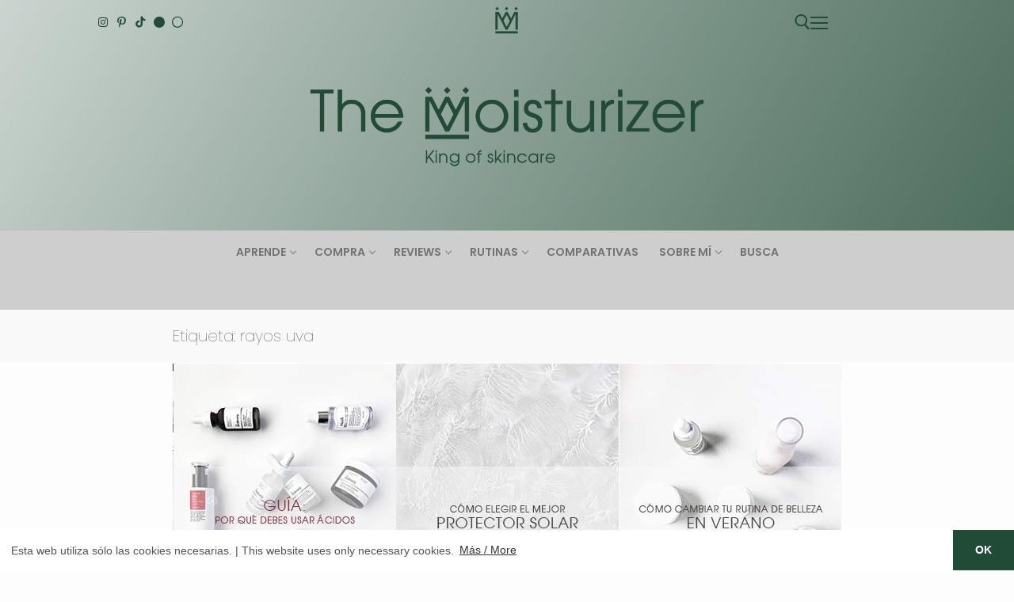

--- FILE ---
content_type: text/html; charset=UTF-8
request_url: https://pruebas.imthemoisturizer.com/tag/rayos-uva
body_size: 32179
content:
<!doctype html><html lang="es-ES"><head><meta name="description" content="The Moisturizer es un blog sobre cosmética, belleza y cuidado de la piel, centrado en aportar una visión honesta y objetiva en formato de reviews, rutinas, comparativas y posts informativos sobre temas de interés."><meta name="robots" content="noindex"><meta name="viewport" content="width=device-width, initial-scale=1"><div id="top"></div><meta charset="UTF-8"><link rel="profile" href="http://gmpg.org/xfn/11"><meta name='robots' content='noindex, nofollow' /> <style id="aoatfcss" media="all">@charset "UTF-8";ul{box-sizing:border-box}:root{--wp--preset--font-size--normal:16px;--wp--preset--font-size--huge:42px}.screen-reader-text{border:0;clip:rect(1px,1px,1px,1px);-webkit-clip-path:inset(50%);clip-path:inset(50%);height:1px;margin:-1px;overflow:hidden;padding:0;position:absolute;width:1px;word-wrap:normal!important}body{--wp--preset--color--black:#000;--wp--preset--color--cyan-bluish-gray:#abb8c3;--wp--preset--color--white:#fff;--wp--preset--color--pale-pink:#f78da7;--wp--preset--color--vivid-red:#cf2e2e;--wp--preset--color--luminous-vivid-orange:#ff6900;--wp--preset--color--luminous-vivid-amber:#fcb900;--wp--preset--color--light-green-cyan:#7bdcb5;--wp--preset--color--vivid-green-cyan:#00d084;--wp--preset--color--pale-cyan-blue:#8ed1fc;--wp--preset--color--vivid-cyan-blue:#0693e3;--wp--preset--color--vivid-purple:#9b51e0;--wp--preset--gradient--vivid-cyan-blue-to-vivid-purple:linear-gradient(135deg,rgba(6,147,227,1) 0%,#9b51e0 100%);--wp--preset--gradient--light-green-cyan-to-vivid-green-cyan:linear-gradient(135deg,#7adcb4 0%,#00d082 100%);--wp--preset--gradient--luminous-vivid-amber-to-luminous-vivid-orange:linear-gradient(135deg,rgba(252,185,0,1) 0%,rgba(255,105,0,1) 100%);--wp--preset--gradient--luminous-vivid-orange-to-vivid-red:linear-gradient(135deg,rgba(255,105,0,1) 0%,#cf2e2e 100%);--wp--preset--gradient--very-light-gray-to-cyan-bluish-gray:linear-gradient(135deg,#eee 0%,#a9b8c3 100%);--wp--preset--gradient--cool-to-warm-spectrum:linear-gradient(135deg,#4aeadc 0%,#9778d1 20%,#cf2aba 40%,#ee2c82 60%,#fb6962 80%,#fef84c 100%);--wp--preset--gradient--blush-light-purple:linear-gradient(135deg,#ffceec 0%,#9896f0 100%);--wp--preset--gradient--blush-bordeaux:linear-gradient(135deg,#fecda5 0%,#fe2d2d 50%,#6b003e 100%);--wp--preset--gradient--luminous-dusk:linear-gradient(135deg,#ffcb70 0%,#c751c0 50%,#4158d0 100%);--wp--preset--gradient--pale-ocean:linear-gradient(135deg,#fff5cb 0%,#b6e3d4 50%,#33a7b5 100%);--wp--preset--gradient--electric-grass:linear-gradient(135deg,#caf880 0%,#71ce7e 100%);--wp--preset--gradient--midnight:linear-gradient(135deg,#020381 0%,#2874fc 100%);--wp--preset--duotone--dark-grayscale:url(../css/#wp-duotone-dark-grayscale);--wp--preset--duotone--grayscale:url(../css/#wp-duotone-grayscale);--wp--preset--duotone--purple-yellow:url(../css/#wp-duotone-purple-yellow);--wp--preset--duotone--blue-red:url(../css/#wp-duotone-blue-red);--wp--preset--duotone--midnight:url(../css/#wp-duotone-midnight);--wp--preset--duotone--magenta-yellow:url(../css/#wp-duotone-magenta-yellow);--wp--preset--duotone--purple-green:url(../css/#wp-duotone-purple-green);--wp--preset--duotone--blue-orange:url(../css/#wp-duotone-blue-orange);--wp--preset--font-size--small:13px;--wp--preset--font-size--medium:20px;--wp--preset--font-size--large:36px;--wp--preset--font-size--x-large:42px}.fa-circle:before{content:"\f111"}.fa-instagram:before{content:"\f16d"}.fa-pinterest-p:before{content:"\f231"}.fa-brands,.fa-regular,.fa-solid{-moz-osx-font-smoothing:grayscale;-webkit-font-smoothing:antialiased;display:var(--fa-display,inline-block);font-style:normal;font-variant:normal;line-height:1;text-rendering:auto}.fa-circle:before{content:"\f111"}:host,:root{--fa-font-brands:normal 400 1em/1 "Font Awesome 6 Brands"}@font-face{font-family:"Font Awesome 6 Brands";font-style:normal;font-weight:400;font-display:block;src:url(//pruebas.imthemoisturizer.com/wp-content/themes/customify/assets/fonts/fontawesome-v6/css/../webfonts/fa-brands-400.woff2) format("woff2"),url(//pruebas.imthemoisturizer.com/wp-content/themes/customify/assets/fonts/fontawesome-v6/css/../webfonts/fa-brands-400.ttf) format("truetype")}.fa-brands{font-family:"Font Awesome 6 Brands";font-weight:400}.fa-instagram:before{content:"\f16d"}.fa-pinterest-p:before{content:"\f231"}.fa-tiktok:before{content:"\e07b"}:host,:root{--fa-font-regular:normal 400 1em/1 "Font Awesome 6 Free"}@font-face{font-family:"Font Awesome 6 Free";font-style:normal;font-weight:400;font-display:block;src:url(//pruebas.imthemoisturizer.com/wp-content/themes/customify/assets/fonts/fontawesome-v6/css/../webfonts/fa-regular-400.woff2) format("woff2"),url(//pruebas.imthemoisturizer.com/wp-content/themes/customify/assets/fonts/fontawesome-v6/css/../webfonts/fa-regular-400.ttf) format("truetype")}.fa-regular{font-family:"Font Awesome 6 Free";font-weight:400}:host,:root{--fa-font-solid:normal 900 1em/1 "Font Awesome 6 Free"}@font-face{font-family:"Font Awesome 6 Free";font-style:normal;font-weight:900;font-display:block;src:url(//pruebas.imthemoisturizer.com/wp-content/themes/customify/assets/fonts/fontawesome-v6/css/../webfonts/fa-solid-900.woff2) format("woff2"),url(//pruebas.imthemoisturizer.com/wp-content/themes/customify/assets/fonts/fontawesome-v6/css/../webfonts/fa-solid-900.ttf) format("truetype")}.fa-solid{font-family:"Font Awesome 6 Free";font-weight:900}@charset "UTF-8";html{line-height:1.15;-ms-text-size-adjust:100%;-webkit-text-size-adjust:100%}body{margin:0}header,nav{display:block}a{background-color:transparent;-webkit-text-decoration-skip:objects}img{border-style:none}svg:not(:root){overflow:hidden}button,input{font-family:sans-serif;font-size:100%;line-height:1.15;margin:0}button,input{overflow:visible}button{text-transform:none}[type=submit],button{-webkit-appearance:button}[type=submit]::-moz-focus-inner,button::-moz-focus-inner{border-style:none;padding:0}[type=submit]:-moz-focusring,button:-moz-focusring{outline:1px dotted ButtonText}[type=search]{-webkit-appearance:textfield;outline-offset:-2px}[type=search]::-webkit-search-cancel-button,[type=search]::-webkit-search-decoration{-webkit-appearance:none}::-webkit-file-upload-button{-webkit-appearance:button;font:inherit}[class*=customify-grid-],[class~=customify-grid]{box-sizing:border-box;display:flex;flex-flow:row wrap;margin:0 -1em}[class*=customify-col-]{box-sizing:border-box;padding:0 1em 0;max-width:100%}[class*=customify-col-]{flex:none}[class*=customify-grid-][class*=-middle]{align-items:center}[class*=customify-col-][class*=-first]{order:-1}[class*=customify-grid-]>[class*=customify-col-1],[class~=customify-grid]>[class*=customify-col-1]{flex-basis:8.3333333333%;max-width:8.3333333333%}[class*=customify-grid-]>[class*=customify-col-2],[class~=customify-grid]>[class*=customify-col-2]{flex-basis:16.6666666667%;max-width:16.6666666667%}[class*=customify-grid-]>[class*=customify-col-4],[class~=customify-grid]>[class*=customify-col-4]{flex-basis:33.3333333333%;max-width:33.3333333333%}[class*=customify-grid-]>[class*=customify-col-12],[class~=customify-grid]>[class*=customify-col-12]{flex-basis:100%;max-width:100%}[class*=customify-grid-]>[data-push-left*=off-1],[class~=customify-grid]>[data-push-left*=off-1]{margin-left:8.3333333333%}[class*=customify-grid-]>[data-push-left*=off-2],[class~=customify-grid]>[data-push-left*=off-2]{margin-left:16.6666666667%}[class*=customify-grid-]>[data-push-left*=off-3],[class~=customify-grid]>[data-push-left*=off-3]{margin-left:25%}@media screen and (max-width:64em){[class*=customify-grid-]>[class*=_md-1],[class~=customify-grid]>[class*=_md-1]{flex-basis:8.3333333333%;max-width:8.3333333333%}[class*=customify-grid-]>[class*=_md-2],[class~=customify-grid]>[class*=_md-2]{flex-basis:16.6666666667%;max-width:16.6666666667%}[class*=customify-grid-]>[class*=_md-4],[class~=customify-grid]>[class*=_md-4]{flex-basis:33.3333333333%;max-width:33.3333333333%}[class*=customify-grid-]>[class*=_md-12],[class~=customify-grid]>[class*=_md-12]{flex-basis:100%;max-width:100%}}@media screen and (max-width:48em){[class*=customify-grid-]>[class*=_sm-1],[class~=customify-grid]>[class*=_sm-1]{flex-basis:8.3333333333%;max-width:8.3333333333%}[class*=customify-grid-]>[class*=_sm-2],[class~=customify-grid]>[class*=_sm-2]{flex-basis:16.6666666667%;max-width:16.6666666667%}[class*=customify-grid-]>[class*=_sm-4],[class~=customify-grid]>[class*=_sm-4]{flex-basis:33.3333333333%;max-width:33.3333333333%}[class*=customify-grid-]>[class*=_sm-12],[class~=customify-grid]>[class*=_sm-12]{flex-basis:100%;max-width:100%}}@media screen and (max-width:80em){[class*=customify-grid-]>:not([class*=_lg-0]),[class~=customify-grid]>:not([class*=_lg-0]){display:block}}@media screen and (max-width:64em){[class*=customify-grid-]>:not([class*=_md-0]),[class~=customify-grid]>:not([class*=_md-0]){display:block}}@media screen and (max-width:48em){[class*=customify-grid-]>:not([class*=_sm-0]),[class~=customify-grid]>:not([class*=_sm-0]){display:block}}@media screen and (max-width:35.5em){[class*=customify-grid-]>:not([class*=_xs-0]),[class~=customify-grid]>:not([class*=_xs-0]){display:block}}body{color:#686868;font-family:-apple-system,BlinkMacSystemFont,"Segoe UI",Roboto,"Helvetica Neue",Arial,sans-serif;font-weight:400;line-height:1.618;-moz-osx-font-smoothing:grayscale;text-rendering:optimizeLegibility;-webkit-font-smoothing:antialiased}p{margin:0 0 1.41575em}i{font-style:italic}html{box-sizing:border-box}*,:after,:before{box-sizing:inherit}body{background:#fff}img{height:auto;max-width:100%}a{color:#1e4b75;text-decoration:none}ul{margin:0 0 1.618em 2.617924em;padding:0}ul{list-style:disc}li>ul{margin-bottom:0;margin-left:2.617924em}form{margin-bottom:2em}input[type=search]{color:#282828;border:1px solid #e5e5e5;box-shadow:0 1px 2px rgba(0,0,0,.12) inset;padding:0 .75em;height:2.6em;width:100%;max-width:100%;vertical-align:middle;border-radius:1px;-moz-appearance:none;-webkit-appearance:none}button:not(.components-button):not(.customize-partial-edit-shortcut-button){border:none;padding:0 1.3em;line-height:2.5em;min-height:2.6em;max-width:100%;font-weight:bolder;text-transform:uppercase;border-radius:1px;display:inline-block}button::-moz-focus-inner,input::-moz-focus-inner{border:0;padding:0}label{color:#252525}.screen-reader-text{clip:rect(1px,1px,1px,1px);position:absolute!important;height:1px;width:1px;overflow:hidden;word-wrap:normal!important}.site-header:after,.site-header:before{content:"";display:table;table-layout:fixed}.site-header:after{clear:both}.header--row .light-mode{color:rgba(0,0,0,.6);background:rgba(255,255,255,.9)}.light-mode .customify-builder-social-icons.color-custom li a,.light-mode .item--html a,.light-mode .menu-mobile-toggle,.light-mode .nav-menu>li>a,.light-mode .search-icon{color:rgba(0,0,0,.55)}.header-top{padding:0;text-size-adjust:100%;line-height:13px}.header-top .customify-grid .item--html{font-size:15px}.header-top .item--html{line-height:1.3}.header-top .light-mode{background:#f0f0f0}.header-main{padding:0}.header-main .light-mode{box-shadow:0 1px 2px 0 #e1e5ea;background:#fff}.header-bottom{padding:0;border-left:none;border-right:none}.header-bottom .light-mode{background:#f0f0f0;box-shadow:0 1px 2px 0 #e1e5ea}.site-header{position:relative;z-index:10}.site-header .customify-container{display:flex;flex-direction:column;justify-content:center}.builder-item .item--inner{display:inline-block;vertical-align:middle}.header--row.layout-full-contained .customify-container{background:0 0!important}.header--row.layout-full-contained .customify-container{border:0 none!important;box-shadow:none!important}.item--html p{font-weight:500;text-transform:uppercase;font-size:13px}.item--html p:last-child{margin-bottom:0}.site-branding{display:flex;line-height:.9;vertical-align:middle}.site-branding a{display:inline-block;text-transform:uppercase;letter-spacing:.4px;font-weight:600}.site-branding img{display:block;width:auto;line-height:1}.site-branding.logo-top{flex-direction:column}.item-button{display:inline-block}.site-header .cb-row--mobile .site-branding img{max-width:100%}.nav-menu-desktop .menu-item .link-before{position:relative;display:inline-flex;align-items:center}.nav-menu-desktop .nav-icon-angle{display:inline-block;font-size:inherit;text-rendering:auto;text-decoration:none!important;position:relative;width:6px;height:6px;margin-top:1px;border-left:1px solid currentColor;border-top:1px solid currentColor;transform:rotate(-135deg) translateY(50%)}.nav-menu-desktop .nav-icon-angle{display:inline;font-size:inherit;text-rendering:auto;-webkit-font-smoothing:antialiased;-moz-osx-font-smoothing:grayscale;text-decoration:none!important}.nav-menu-desktop .menu{list-style:none;padding:0;margin:0}.nav-menu-desktop .menu li{display:inline-block;position:relative}.nav-menu-desktop .menu li:last-child{margin-right:0}.nav-menu-desktop .menu li a{display:inline-block;text-decoration-color:currentColor}.nav-menu-desktop .menu>li>a{padding:12px 13px 12px;display:inline-flex;align-items:center;text-transform:uppercase;font-weight:600;font-size:.85em;line-height:1}.nav-menu-desktop .menu>li.menu-item-has-children>a .nav-icon-angle{margin-left:4px;line-height:0}.nav-menu-desktop .sub-lv-0,.nav-menu-desktop .sub-menu{position:absolute;left:0;z-index:99;opacity:0;height:0;overflow:hidden;visibility:hidden;display:block;transform:translateY(40px);top:100%;margin:0;padding:0}.nav-menu-desktop .sub-menu{width:14em;background:#fff;box-shadow:0 2px 4px -2px rgba(0,0,0,.1),0 4px 15px 0 rgba(0,0,0,.1);text-align:left;border-radius:2px}.nav-menu-desktop .sub-menu .link-before{display:flex;justify-content:space-between}.nav-menu-desktop .sub-menu li{display:block;margin:0;padding:0}.nav-menu-desktop .sub-menu li a{display:block;width:100%;padding:9px 15px;color:rgba(0,0,0,.55);font-size:.9em;line-height:1.5}.nav-menu-desktop.style-plain .nav-menu:after,.nav-menu-desktop.style-plain .nav-menu:before{content:"";display:table}.nav-menu-desktop.style-plain .nav-menu:after{clear:both}.nav-menu-desktop.style-plain .nav-menu>li{float:left}.item--search_icon{line-height:0}.search-icon{line-height:0;display:inline-block;position:relative;box-shadow:none}.search-icon svg{width:18px;height:18px}.search-icon .ic-close{display:none}.header-search_icon-item{position:relative}.header-search_icon-item .header-search-modal-wrapper{position:absolute;top:100%;left:-.9em;height:0;overflow:hidden;display:block;margin-top:-1px;transform:translateY(40px)}.header-search-form{display:flex;margin-bottom:0;width:100%;max-width:100%}.header-search-form label{flex-basis:100%}.header-search-form .search-field{display:block;width:100%;border-radius:2px;height:2.4em}.header-search-form button.search-submit{overflow:hidden;box-shadow:none;margin-left:-40px;background:0 0;color:#6d6d6d;line-height:0;padding:0 .7em;min-height:auto}.header-search-form button.search-submit svg{width:18px;height:18px}.header-search-modal{border:1px solid #eaecee;padding:1.25em;background:#fff;width:280px;position:relative;margin-top:15px;box-shadow:0 3px 30px rgba(25,30,35,.1)}@media screen and (max-width:568px){.header-search-modal{width:220px}}.header-search-modal label{flex-basis:100%}.header-search-modal::before{border-top:1px solid #eaecee;border-left:1px solid #eaecee;background:#fff;content:"";display:block;position:absolute;top:-8px;left:15px;width:15px;height:15px;transform:rotate(45deg);z-index:27}.customify-builder-social-icons{display:inline-block;margin:0;padding:0;list-style:none;position:relative}.customify-builder-social-icons li{list-style:none;display:inline-block;margin:0 3px}.customify-builder-social-icons li:last-child{margin-right:0}.customify-builder-social-icons li:first-child{margin-left:0}.customify-builder-social-icons a{color:currentColor;text-align:center;vertical-align:middle;width:100%;padding:.4em;display:inline-block;line-height:1;font-size:13px}.customify-builder-social-icons a i{width:1em;height:1em;position:relative;display:block}.customify-builder-social-icons a i:before{position:absolute;left:50%;-webkit-transform:translateX(-50%);-ms-transform:translateX(-50%);transform:translateX(-50%)}.menu-mobile-toggle{text-align:center;background:0 0;box-shadow:none;color:currentColor}.nav-icon--label{background:0 0!important;text-transform:uppercase;font-size:.85em}.hamburger{padding:0;display:inline-block;font:inherit;color:inherit;text-transform:none;background-color:transparent;border:0;margin:0;overflow:visible}.hamburger-box{display:inline-block;position:relative;vertical-align:middle}.hamburger-inner{display:block;top:50%;background-color:currentcolor}.hamburger-inner,.hamburger-inner::after,.hamburger-inner::before{border-radius:0;position:absolute}.hamburger-inner::after,.hamburger-inner::before{content:"";display:block;background-color:inherit}.is-size-medium .hamburger .hamburger-box{margin-top:-2px;width:22px}.is-size-medium .hamburger .hamburger-inner{margin-top:-1px}.is-size-medium .hamburger .hamburger-inner,.is-size-medium .hamburger .hamburger-inner::after,.is-size-medium .hamburger .hamburger-inner::before{width:22px;height:2px}.is-size-medium .hamburger .hamburger-inner::before{top:-7px}.is-size-medium .hamburger .hamburger-inner::after{bottom:-7px}@media screen and (max-width:1024px){.is-size-tablet-medium .hamburger .hamburger-box{margin-top:-2px;width:22px}.is-size-tablet-medium .hamburger .hamburger-inner{margin-top:-1px}.is-size-tablet-medium .hamburger .hamburger-inner,.is-size-tablet-medium .hamburger .hamburger-inner::after,.is-size-tablet-medium .hamburger .hamburger-inner::before{width:22px;height:2px}.is-size-tablet-medium .hamburger .hamburger-inner::before{top:-7px}.is-size-tablet-medium .hamburger .hamburger-inner::after{bottom:-7px}}@media screen and (max-width:568px){.is-size-mobile-small .hamburger .hamburger-box{margin-top:-2px;width:19px}.is-size-mobile-small .hamburger .hamburger-inner{margin-top:-1px}.is-size-mobile-small .hamburger .hamburger-inner,.is-size-mobile-small .hamburger .hamburger-inner::after,.is-size-mobile-small .hamburger .hamburger-inner::before{width:19px;height:2px}.is-size-mobile-small .hamburger .hamburger-inner::before{top:-6px}.is-size-mobile-small .hamburger .hamburger-inner::after{bottom:-6px}}.hamburger--squeeze.is-active .hamburger-inner{transform:rotate(45deg)}.hamburger--squeeze.is-active .hamburger-inner::before{top:0;opacity:0}.hamburger--squeeze.is-active .hamburger-inner::after{bottom:0;transform:rotate(-90deg)}body:before{position:fixed;top:0;right:0;left:0;bottom:0;z-index:-1;content:" ";background:rgba(0,0,0,.5);visibility:hidden;opacity:0}.close-sidebar-panel{display:none;z-index:999910;position:fixed;top:10px;right:12px}.close-sidebar-panel .hamburger-inner{background:rgba(255,255,255,.99)}.close-sidebar-panel .hamburger-inner::after,.close-sidebar-panel .hamburger-inner:before{background:inherit}.menu_sidebar_slide_right .close-sidebar-panel{top:10px;right:auto;left:12px}.cb-row--mobile{padding:0 .5em 0}.cb-row--mobile [class*=customify-col-]{padding:0 .5em 0}@media screen and (max-width:1024px){.customify-grid .hide-on-tablet,.hide-on-tablet{display:none}}@media screen and (max-width:568px){.customify-grid .hide-on-mobile,.hide-on-mobile{display:none}}#page{position:relative}.customify-container{position:relative;padding-left:2em;padding-right:2em}.customify-container:after,.customify-container:before{content:"";display:table}.customify-container:after{clear:both}@media screen and (max-width:48em){.customify-container{padding-left:1em;padding-right:1em}}.customify-container{max-width:1248px;margin:0 auto}html{-webkit-touch-callout:none}.header-top{position:fixed;top:0;width:100%;margin:0;float:none;border:0;background:#fff;opacity:1;z-index:999}.header-main{margin-top:50px}.btn-nav-vertical.top,.btn-nav-vertical.fin{display:none}@charset "UTF-8";</style><link rel="stylesheet" media="print" href="https://pruebas.imthemoisturizer.com/wp-content/cache/autoptimize/css/autoptimize_efc5adbb839d4e705828e762c5beca37.css" onload="this.onload=null;this.media='all';" /><noscript id="aonoscrcss"><link media="all" href="https://pruebas.imthemoisturizer.com/wp-content/cache/autoptimize/css/autoptimize_efc5adbb839d4e705828e762c5beca37.css" rel="stylesheet" /></noscript><title>rayos uva archivos - The Moisturizer</title><meta property="og:locale" content="es_ES" /><meta property="og:type" content="article" /><meta property="og:title" content="rayos uva archivos - The Moisturizer" /><meta property="og:url" content="https://pruebas.imthemoisturizer.com/tag/rayos-uva" /><meta property="og:site_name" content="The Moisturizer" /><meta property="og:image" content="https://pruebas.imthemoisturizer.com/wp-content/uploads/2018/11/Mesa-de-trabajo-2.png" /><meta property="og:image:width" content="400" /><meta property="og:image:height" content="400" /><meta property="og:image:type" content="image/png" /><meta name="twitter:card" content="summary_large_image" /><meta name="twitter:site" content="@themoisturizers" /> <script type="application/ld+json" class="yoast-schema-graph">{"@context":"https://schema.org","@graph":[{"@type":"CollectionPage","@id":"https://pruebas.imthemoisturizer.com/tag/rayos-uva","url":"https://pruebas.imthemoisturizer.com/tag/rayos-uva","name":"rayos uva archivos - The Moisturizer","isPartOf":{"@id":"https://pruebas.imthemoisturizer.com/#website"},"primaryImageOfPage":{"@id":"https://pruebas.imthemoisturizer.com/tag/rayos-uva#primaryimage"},"image":{"@id":"https://pruebas.imthemoisturizer.com/tag/rayos-uva#primaryimage"},"thumbnailUrl":"https://pruebas.imthemoisturizer.com/wp-content/uploads/2019/06/65.SQ-Elegir-protector-solar.jpeg","breadcrumb":{"@id":"https://pruebas.imthemoisturizer.com/tag/rayos-uva#breadcrumb"},"inLanguage":"es"},{"@type":"ImageObject","inLanguage":"es","@id":"https://pruebas.imthemoisturizer.com/tag/rayos-uva#primaryimage","url":"https://pruebas.imthemoisturizer.com/wp-content/uploads/2019/06/65.SQ-Elegir-protector-solar.jpeg","contentUrl":"https://pruebas.imthemoisturizer.com/wp-content/uploads/2019/06/65.SQ-Elegir-protector-solar.jpeg","width":850,"height":285,"caption":"Todo sobre protectores solares, cremas solares, leches solares, antienvejecimiento y elegir el mejor protector solar en The Moisturizer, tu blog de belleza, cosmética y cuidado de la piel"},{"@type":"BreadcrumbList","@id":"https://pruebas.imthemoisturizer.com/tag/rayos-uva#breadcrumb","itemListElement":[{"@type":"ListItem","position":1,"name":"The Moisturizer","item":"https://pruebas.imthemoisturizer.com/"},{"@type":"ListItem","position":2,"name":"rayos uva"}]},{"@type":"WebSite","@id":"https://pruebas.imthemoisturizer.com/#website","url":"https://pruebas.imthemoisturizer.com/","name":"The Moisturizer","description":"Belleza y cuidado de la piel | Beauty and skincare","publisher":{"@id":"https://pruebas.imthemoisturizer.com/#organization"},"potentialAction":[{"@type":"SearchAction","target":{"@type":"EntryPoint","urlTemplate":"https://pruebas.imthemoisturizer.com/?s={search_term_string}"},"query-input":"required name=search_term_string"}],"inLanguage":"es"},{"@type":"Organization","@id":"https://pruebas.imthemoisturizer.com/#organization","name":"The Moisturizer","url":"https://pruebas.imthemoisturizer.com/","logo":{"@type":"ImageObject","inLanguage":"es","@id":"https://pruebas.imthemoisturizer.com/#/schema/logo/image/","url":"https://imthemoisturizer.com/wp-content/uploads/2018/11/Mesa-de-trabajo-2-1-1.png","contentUrl":"https://imthemoisturizer.com/wp-content/uploads/2018/11/Mesa-de-trabajo-2-1-1.png","width":451,"height":450,"caption":"The Moisturizer"},"image":{"@id":"https://pruebas.imthemoisturizer.com/#/schema/logo/image/"},"sameAs":["http://facebook.com/imthemoisturizer","https://twitter.com/themoisturizers","http://instagram.com/imthemoisturizer","https://www.pinterest.es/imthemoisturizer/","https://www.youtube.com/channel/UCF9o_nbwNgdSjS40NQ8Viig?view_as=subscriber"]}]}</script> <link rel="alternate" type="application/rss+xml" title="The Moisturizer &raquo; Feed" href="https://pruebas.imthemoisturizer.com/feed" /><link rel="alternate" type="application/rss+xml" title="The Moisturizer &raquo; Feed de los comentarios" href="https://pruebas.imthemoisturizer.com/comments/feed" /><link rel="alternate" type="application/rss+xml" title="The Moisturizer &raquo; Etiqueta rayos uva del feed" href="https://pruebas.imthemoisturizer.com/tag/rayos-uva/feed" /> <script type="text/javascript">window._wpemojiSettings = {"baseUrl":"https:\/\/s.w.org\/images\/core\/emoji\/14.0.0\/72x72\/","ext":".png","svgUrl":"https:\/\/s.w.org\/images\/core\/emoji\/14.0.0\/svg\/","svgExt":".svg","source":{"concatemoji":"https:\/\/pruebas.imthemoisturizer.com\/wp-includes\/js\/wp-emoji-release.min.js?ver=6.1.9"}};
/*! This file is auto-generated */
!function(e,a,t){var n,r,o,i=a.createElement("canvas"),p=i.getContext&&i.getContext("2d");function s(e,t){var a=String.fromCharCode,e=(p.clearRect(0,0,i.width,i.height),p.fillText(a.apply(this,e),0,0),i.toDataURL());return p.clearRect(0,0,i.width,i.height),p.fillText(a.apply(this,t),0,0),e===i.toDataURL()}function c(e){var t=a.createElement("script");t.src=e,t.defer=t.type="text/javascript",a.getElementsByTagName("head")[0].appendChild(t)}for(o=Array("flag","emoji"),t.supports={everything:!0,everythingExceptFlag:!0},r=0;r<o.length;r++)t.supports[o[r]]=function(e){if(p&&p.fillText)switch(p.textBaseline="top",p.font="600 32px Arial",e){case"flag":return s([127987,65039,8205,9895,65039],[127987,65039,8203,9895,65039])?!1:!s([55356,56826,55356,56819],[55356,56826,8203,55356,56819])&&!s([55356,57332,56128,56423,56128,56418,56128,56421,56128,56430,56128,56423,56128,56447],[55356,57332,8203,56128,56423,8203,56128,56418,8203,56128,56421,8203,56128,56430,8203,56128,56423,8203,56128,56447]);case"emoji":return!s([129777,127995,8205,129778,127999],[129777,127995,8203,129778,127999])}return!1}(o[r]),t.supports.everything=t.supports.everything&&t.supports[o[r]],"flag"!==o[r]&&(t.supports.everythingExceptFlag=t.supports.everythingExceptFlag&&t.supports[o[r]]);t.supports.everythingExceptFlag=t.supports.everythingExceptFlag&&!t.supports.flag,t.DOMReady=!1,t.readyCallback=function(){t.DOMReady=!0},t.supports.everything||(n=function(){t.readyCallback()},a.addEventListener?(a.addEventListener("DOMContentLoaded",n,!1),e.addEventListener("load",n,!1)):(e.attachEvent("onload",n),a.attachEvent("onreadystatechange",function(){"complete"===a.readyState&&t.readyCallback()})),(e=t.source||{}).concatemoji?c(e.concatemoji):e.wpemoji&&e.twemoji&&(c(e.twemoji),c(e.wpemoji)))}(window,document,window._wpemojiSettings);</script> <noscript><link rel='stylesheet' href='https://pruebas.imthemoisturizer.com/wp-content/cache/autoptimize/css/autoptimize_single_bf3c4717430103a3aab3a9ca63c0763f.css?ver=1672268120' type='text/css' media='all' /></noscript><link rel='stylesheet' id='customify-google-font-css' href='https://pruebas.imthemoisturizer.com/wp-content/cache/autoptimize/css/autoptimize_single_bf3c4717430103a3aab3a9ca63c0763f.css?ver=1672268120' type='text/css' media='print' onload="this.onload=null;this.media='all';" /><style id='customify-style-inline-css' type='text/css'>.customify-container, .layout-contained, .site-framed .site, .site-boxed .site { max-width: 900px; } .main-layout-content .entry-content > .alignwide { width: calc( 900px - 4em ); max-width: 100vw;  }#blog-posts .entry-inner  {border-style: none;border-bottom-right-radius: 0px;} #blog-posts .posts-layout .entry-media {border-radius: 0px;}#blog-posts .entry-readmore a  {color: #224b37; text-decoration-color: #224b37;border-style: none;} .header-top .header--row-inner,.button,button:not(.menu-mobile-toggle, .components-button, .customize-partial-edit-shortcut-button),button.button,input[type="button"]:not(.components-button, .customize-partial-edit-shortcut-button),input[type="reset"]:not(.components-button, .customize-partial-edit-shortcut-button),input[type="submit"]:not(.components-button, .customize-partial-edit-shortcut-button),.pagination .nav-links > *:hover,.pagination .nav-links span,.nav-menu-desktop.style-full-height .primary-menu-ul > li.current-menu-item > a,.nav-menu-desktop.style-full-height .primary-menu-ul > li.current-menu-ancestor > a,.nav-menu-desktop.style-full-height .primary-menu-ul > li > a:hover,.posts-layout .readmore-button:hover{    background-color: #224b37;}.posts-layout .readmore-button {color: #224b37;}.pagination .nav-links > *:hover,.pagination .nav-links span,.entry-single .tags-links a:hover,.entry-single .cat-links a:hover,.posts-layout .readmore-button,.posts-layout .readmore-button:hover{    border-color: #224b37;}.customify-builder-btn{    background-color: #224b37;}body{    color: #535353;}abbr, acronym {    border-bottom-color: #535353;}a                {                    color: #535353;}a:hover,a:focus,.link-meta:hover, .link-meta a:hover{    color: #224b37;}h2 + h3,.comments-area h2 + .comments-title,.h2 + h3,.comments-area .h2 + .comments-title,.page-breadcrumb {    border-top-color: #ffffff;}blockquote,.site-content .widget-area .menu li.current-menu-item > a:before{    border-left-color: #ffffff;}@media screen and (min-width: 64em) {    .comment-list .children li.comment {        border-left-color: #ffffff;    }    .comment-list .children li.comment:after {        background-color: #ffffff;    }}.page-titlebar, .page-breadcrumb,.posts-layout .entry-inner {    border-bottom-color: #ffffff;}.header-search-form .search-field,.entry-content .page-links a,.header-search-modal,.pagination .nav-links > *,.entry-footer .tags-links a, .entry-footer .cat-links a,.search .content-area article,.site-content .widget-area .menu li.current-menu-item > a,.posts-layout .entry-inner,.post-navigation .nav-links,article.comment .comment-meta,.widget-area .widget_pages li a, .widget-area .widget_categories li a, .widget-area .widget_archive li a, .widget-area .widget_meta li a, .widget-area .widget_nav_menu li a, .widget-area .widget_product_categories li a, .widget-area .widget_recent_entries li a, .widget-area .widget_rss li a,.widget-area .widget_recent_comments li{    border-color: #ffffff;}.header-search-modal::before {    border-top-color: #ffffff;    border-left-color: #ffffff;}@media screen and (min-width: 48em) {    .content-sidebar.sidebar_vertical_border .content-area {        border-right-color: #ffffff;    }    .sidebar-content.sidebar_vertical_border .content-area {        border-left-color: #ffffff;    }    .sidebar-sidebar-content.sidebar_vertical_border .sidebar-primary {        border-right-color: #ffffff;    }    .sidebar-sidebar-content.sidebar_vertical_border .sidebar-secondary {        border-right-color: #ffffff;    }    .content-sidebar-sidebar.sidebar_vertical_border .sidebar-primary {        border-left-color: #ffffff;    }    .content-sidebar-sidebar.sidebar_vertical_border .sidebar-secondary {        border-left-color: #ffffff;    }    .sidebar-content-sidebar.sidebar_vertical_border .content-area {        border-left-color: #ffffff;        border-right-color: #ffffff;    }    .sidebar-content-sidebar.sidebar_vertical_border .content-area {        border-left-color: #ffffff;        border-right-color: #ffffff;    }}article.comment .comment-post-author {background: #0a0a0a;}.pagination .nav-links > *,.link-meta,.link-meta a,.color-meta,.entry-single .tags-links:before,.entry-single .cats-links:before{    color: #0a0a0a;}h1, h2, h3, h4, h5, h6 { color: #2b2b2b;}.site-content .widget-title { color: #444444;}body {font-family: "Poppins";font-weight: 300;font-size: 14px;line-height: 34px;}h1, h2, h3, h4, h5, h6, .h1, .h2, .h3, .h4, .h5, .h6 {font-family: "Poppins";font-weight: 100;}.site-content .widget-title {font-family: "Poppins";font-weight: 100;}.site-branding .site-title, .site-branding .site-title a {font-family: "Poppins";font-weight: 100;}.site-branding .site-description {font-family: "Poppins";font-weight: 100;}.entry-content h1, .wp-block h1, .entry-single .entry-title {font-family: "Poppins";font-weight: 500;font-size: 23px;}.entry-content h2, .wp-block h2 {font-family: "Poppins";font-weight: 600;font-size: 20px;}.entry-content h3, .wp-block h3 {font-family: "Poppins";font-weight: 600;font-size: 18px;}.entry-content h4, .wp-block h4 {font-family: "Poppins";font-weight: 600;font-size: 17px;}.entry-content h5, .wp-block h5 {font-family: "Poppins";font-weight: 600;font-size: 15px;}.entry-content h6, .wp-block h6 {font-family: "Poppins";font-weight: 600;}#page-cover {background-image: url("https://imthemoisturizer.com/wp-content/uploads/2018/11/Captura-de-pantalla-2018-11-18-a-las-21.07.15.png?t=1542573467322");}#page-cover {-webkit-background-size: contain; -moz-background-size: contain; -o-background-size: contain; background-size: contain;}#page-cover {background-repeat: repeat;}#page-cover:before {background-color: #e8e8e8;}.header--row:not(.header--transparent).header-top .header--row-inner  {background-image: url("https://pruebas.imthemoisturizer.com/wp-content/uploads/2020/05/Mesa-de-trabajo-3.png");background-position: top center;background-repeat: repeat;border-style: none;box-shadow: 0px 0px 0px 0px #ffffff ;;} .header--row:not(.header--transparent).header-main .header--row-inner  {background-image: url("https://pruebas.imthemoisturizer.com/wp-content/uploads/2020/05/Mesa-de-trabajo-3.png");background-position: center;background-repeat: repeat;border-style: none;box-shadow: 0px 0px 0px 0px #ffffff ;;} .header--row:not(.header--transparent).header-bottom .header--row-inner  {background-color: #cecece;border-style: none;box-shadow: 0px 0px 0px 0px #ffffff ;;} #header-menu-sidebar-bg:before  {background-color: #224b37;} .sub-menu .li-duplicator {display:none !important;}.header--row:not(.header--transparent) .menu-mobile-toggle {color: #224b37;}.header-search_icon-item .search-icon  {color: #224b37; text-decoration-color: #224b37;border-style: none;} .header-search_icon-item .header-search-modal  {border-style: none;} .header-search_icon-item .header-search-modal, .header-search_icon-item .header-search-modal:before  {background-color: #aebdb6;} .header-search_icon-item .search-field  {background-color: #eaeeec;border-style: none;} .header-search_icon-item .search-field:focus  {background-color: #eaeeec;} .header-search_icon-item .search-submit  {color: #224b37; text-decoration-color: #224b37;} .header-search_box-item .search-form-fields  {border-style: none;border-top-width: 0px;border-right-width: 0px;border-bottom-width: 0px;border-left-width: 0px;} .dark-mode .header-search_box-item .search-form-fields, .header-search_box-item .search-form-fields  {border-style: none;border-top-width: 4px;border-right-width: 4px;border-bottom-width: 4px;border-left-width: 4px;border-color: #b2b2b2;border-top-left-radius: 0px;border-top-right-radius: 0px;border-bottom-right-radius: 0px;border-bottom-left-radius: 0px;box-shadow: 0px 0px 0px 0px #ffffff ;;} .dark-mode .header-search_box-item .header-search-form button.search-submit  {color: #224b37; text-decoration-color: #224b37;} .header-search_box-item .header-search-form button.search-submit  {border-style: none;border-top-width: 3px;border-right-width: 3px;border-bottom-width: 3px;border-left-width: 3px;border-top-left-radius: 0px;border-top-right-radius: 0px;border-bottom-right-radius: 0px;border-bottom-left-radius: 0px;} .nav-menu-desktop.style-border-bottom .primary-menu-ul > li > a .link-before:before, .nav-menu-desktop.style-border-top .primary-menu-ul > li > a .link-before:before  { height: 0px; }.builder-item--primary-menu .nav-menu-desktop .primary-menu-ul > li > a  {color: #737373; text-decoration-color: #737373;border-style: none;box-shadow: 0px 0px 0px 0px #ffffff ;;} .header--row:not(.header--transparent) .builder-item--primary-menu .nav-menu-desktop .primary-menu-ul > li > a:hover, .header--row:not(.header--transparent) .builder-item--primary-menu .nav-menu-desktop .primary-menu-ul > li.current-menu-item > a, .header--row:not(.header--transparent) .builder-item--primary-menu .nav-menu-desktop .primary-menu-ul > li.current-menu-ancestor > a, .header--row:not(.header--transparent) .builder-item--primary-menu .nav-menu-desktop .primary-menu-ul > li.current-menu-parent > a  {color: #98aca3; text-decoration-color: #98aca3;} .builder-item--primary-menu .nav-menu-desktop .primary-menu-ul > li > a,.builder-item-sidebar .primary-menu-sidebar .primary-menu-ul > li > a {text-decoration: none;font-size: 14px;}a.item--button  {color: #0a0a0a; text-decoration-color: #0a0a0a;background-color: #ffffff;} .header-social-icons.customify-builder-social-icons.color-custom li a {color: #224b37;}.header-social-icons.customify-builder-social-icons li a {border-style: none;}#cb-row--footer-main .footer--row-inner {background-color: #fdfdfd}#cb-row--footer-bottom .footer--row-inner {background-color: #fdfdfd}.builder-item--footer_copyright, .builder-item--footer_copyright p {font-style: normal;font-size: 14px;line-height: 20px;}.footer-social-icons.customify-builder-social-icons.color-custom li a {color: #224b37;}.footer-social-icons.customify-builder-social-icons.color-custom li a:hover {color: #224b37;}.footer-social-icons.customify-builder-social-icons li a {border-style: none;}body  {background-color: #fdfdfd;} .site-content .content-area  {background-color: #fdfdfd;} .site-content  {background-color: #fdfdfd;} /* CSS for desktop */#sidebar-secondary, #sidebar-primary, #main {padding-top: 0px;padding-bottom: 0px;}#blog-posts .entry-inner  {margin-top: 30px;} #blog-posts .entry-readmore a  {padding-top: 0px;padding-right: 0px;padding-bottom: 0px;padding-left: 1px;} #page-cover {text-align: center;}#page-cover .page-cover-inner {min-height: 0px;}#page-titlebar {text-align: left;}.header--row.header-top .customify-grid, .header--row.header-top .style-full-height .primary-menu-ul > li > a {min-height: 55px;}.header--row.header-main .customify-grid, .header--row.header-main .style-full-height .primary-menu-ul > li > a {min-height: 90px;}.header--row.header-bottom .customify-grid, .header--row.header-bottom .style-full-height .primary-menu-ul > li > a {min-height: 100px;}.header--row .builder-item--html, .builder-item.builder-item--group .item--inner.builder-item--html {margin-right: 40px;margin-left: 40px;}.site-header .site-branding img { max-width: 600px; } .site-header .cb-row--mobile .site-branding img { width: 600px; }.header--row .builder-item--logo, .builder-item.builder-item--group .item--inner.builder-item--logo {margin-top: 37px;margin-right: 70px;margin-bottom: 70px;margin-left: 70px;}.header--row .builder-first--logo {text-align: center;}.header--row .builder-item--nav-icon, .builder-item.builder-item--group .item--inner.builder-item--nav-icon {margin-top: 4px;margin-right: 0px;margin-bottom: 0px;margin-left: 0px;}.header--row .builder-first--nav-icon {text-align: right;}.header-search_icon-item svg {height: 20px; width: 20px;}.header-search_icon-item .search-submit {margin-left: -40px;}.header--row .builder-item--search_icon, .builder-item.builder-item--group .item--inner.builder-item--search_icon {margin-top: 0px;margin-right: 0px;margin-bottom: 0px;margin-left: 70px;}.header-search_box-item .search-form-fields {width: 115px;}.header-search_box-item .search-submit svg,.header-search_box-item .header-search-form button.search-submit svg {height: 20px; width: 20px;}.header-search_box-item .search-submit{margin-left: 0px;} .header-search_box-item .woo_bootster_search .search-submit{margin-left: 0px;} .header-search_box-item .header-search-form button.search-submit{margin-left:0px;}.header-search_box-item .header-search-form button.search-submit  {padding-top: 0px;padding-right: 0px;padding-bottom: 0px;padding-left: 0px;} .header--row .builder-item--search_box, .builder-item.builder-item--group .item--inner.builder-item--search_box {margin-top: 0px;margin-right: 0px;margin-bottom: 0px;margin-left: 100px;}.header--row .builder-first--search_box {text-align: right;}.header--row .builder-item--primary-menu, .builder-item.builder-item--group .item--inner.builder-item--primary-menu {margin-top: 0px;margin-right: 0px;margin-bottom: 45px;margin-left: 0px;}.header--row .builder-first--primary-menu {text-align: center;}.header-social-icons.customify-builder-social-icons li a { font-size: 14px; }.header-social-icons.customify-builder-social-icons li a {padding: 0.2em;}.header-social-icons.customify-builder-social-icons li {margin-left: 2px; margin-right: 2px;}.header--row .builder-item--social-icons, .builder-item.builder-item--group .item--inner.builder-item--social-icons {margin-top: 5px;margin-right: 5px;margin-bottom: 5px;margin-left: -100px;}.header--row .builder-first--social-icons {text-align: left;}.footer--row .builder-item--footer_copyright, .builder-item.builder-item--group .item--inner.builder-item--footer_copyright {margin-top: -45px;}.footer--row .builder-first--footer_copyright {text-align: center;}.footer-social-icons.customify-builder-social-icons li a { font-size: 20px; }.footer--row .builder-first--footer-social-icons {text-align: center;}/* CSS for tablet */@media screen and (max-width: 1024px) { #page-cover .page-cover-inner {min-height: 250px;}#page-titlebar {text-align: left;}.header--row .builder-item--html, .builder-item.builder-item--group .item--inner.builder-item--html {margin-top: 11px;margin-right: 35px;margin-left: 35px;}.header--row .builder-item--nav-icon, .builder-item.builder-item--group .item--inner.builder-item--nav-icon {margin-top: 16px;margin-right: 75px;}.header--row .builder-first--nav-icon {text-align: right;}.header-search_icon-item .search-submit {margin-left: -40px;}.header--row .builder-item--search_icon, .builder-item.builder-item--group .item--inner.builder-item--search_icon {margin-top: 15px;margin-left: 110px;}.header--row .builder-first--search_icon {text-align: right;}.header-search_box-item .search-form-fields {width: 150px;}.header-search_box-item .search-submit{margin-left: 0px;} .header-search_box-item .woo_bootster_search .search-submit{margin-left: 0px;} .header-search_box-item .header-search-form button.search-submit{margin-left:0px;}.header-search_box-item .search-form-fields  {padding-right: 0px;padding-bottom: 0px;padding-left: 0px;} .header--row .builder-item--search_box, .builder-item.builder-item--group .item--inner.builder-item--search_box {margin-top: 15px;margin-right: 0px;margin-bottom: 0px;margin-left: 0px;}.header-social-icons.customify-builder-social-icons li a { font-size: 15px; }.header--row .builder-item--social-icons, .builder-item.builder-item--group .item--inner.builder-item--social-icons {margin-top: 20px;margin-left: -75px;}.builder-item--footer_copyright, .builder-item--footer_copyright p {font-size: 13px;}.footer--row .builder-item--footer_copyright, .builder-item.builder-item--group .item--inner.builder-item--footer_copyright {margin-top: -40px;}.footer-social-icons.customify-builder-social-icons li a { font-size: 20px; }.footer--row .builder-item--footer-social-icons, .builder-item.builder-item--group .item--inner.builder-item--footer-social-icons {margin-bottom: -20px;} }/* CSS for mobile */@media screen and (max-width: 568px) { #blog-posts .posts-layout .entry .entry-media:not(.no-ratio) {padding-top: 100%;}#page-cover .page-cover-inner {min-height: 200px;}.header--row.header-top .customify-grid, .header--row.header-top .style-full-height .primary-menu-ul > li > a {min-height: 33px;}.header--row.header-main .customify-grid, .header--row.header-main .style-full-height .primary-menu-ul > li > a {min-height: 30px;}.header--row .builder-item--html, .builder-item.builder-item--group .item--inner.builder-item--html {margin-top: 5px;margin-right: 2px;margin-left: 2px;}.site-header .site-branding img { max-width: 275px; } .site-header .cb-row--mobile .site-branding img { width: 275px; }.header--row .builder-item--logo, .builder-item.builder-item--group .item--inner.builder-item--logo {margin-top: 37px;margin-right: 0px;margin-bottom: 30px;margin-left: 0px;}.header--row .builder-item--nav-icon, .builder-item.builder-item--group .item--inner.builder-item--nav-icon {margin-top: 12px;margin-right: 0px;margin-bottom: 6px;margin-left: -50px;}.header--row .builder-first--nav-icon {text-align: right;}.header-search_icon-item svg {height: 16px; width: 16px;}.header-search_icon-item .search-submit {margin-left: -40px;}.header--row .builder-item--search_icon, .builder-item.builder-item--group .item--inner.builder-item--search_icon {margin-top: 4px;margin-left: 50px;}.header--row .builder-first--search_icon {text-align: left;}.header-search_box-item .search-form-fields {width: 43px;}.header-search_box-item .search-form-fields, .header-search_box-item .search-form-fields .search-field {height: 25px;}.header-search_box-item .search-submit svg,.header-search_box-item .header-search-form button.search-submit svg {height: 12px; width: 12px;}.header-search_box-item .search-submit{margin-left: -1px;} .header-search_box-item .woo_bootster_search .search-submit{margin-left: -1px;} .header-search_box-item .header-search-form button.search-submit{margin-left:-1px;}.header-search_box-item .search-form-fields  {padding-top: -10px;padding-right: 0px;padding-left: 0px;} .header--row .builder-item--search_box, .builder-item.builder-item--group .item--inner.builder-item--search_box {margin-top: 4px;margin-right: -2px;}.header--row .builder-first--search_box {text-align: right;}.header-social-icons.customify-builder-social-icons li a { font-size: 12px; }.header-social-icons.customify-builder-social-icons li a {padding: 0.2em;}.header-social-icons.customify-builder-social-icons li {margin-left: 0px; margin-right: 0px;}.header--row .builder-item--social-icons, .builder-item.builder-item--group .item--inner.builder-item--social-icons {margin-top: 10px;margin-left: -52px;}.header--row .builder-first--social-icons {text-align: left;}.builder-item--footer_copyright, .builder-item--footer_copyright p {font-size: 12px;}.footer-social-icons.customify-builder-social-icons li a { font-size: 20px; }.footer--row .builder-item--footer-social-icons, .builder-item.builder-item--group .item--inner.builder-item--footer-social-icons {margin-bottom: -40px;} }</style> <script type='text/javascript' src='https://pruebas.imthemoisturizer.com/wp-includes/js/jquery/jquery.min.js?ver=3.6.1' id='jquery-core-js'></script> <script type='text/javascript' id='sbi_scripts-js-extra'>var sb_instagram_js_options = {"font_method":"svg","resized_url":"https:\/\/pruebas.imthemoisturizer.com\/wp-content\/uploads\/sb-instagram-feed-images\/","placeholder":"https:\/\/pruebas.imthemoisturizer.com\/wp-content\/plugins\/instagram-feed\/img\/placeholder.png","ajax_url":"https:\/\/pruebas.imthemoisturizer.com\/wp-admin\/admin-ajax.php"};</script> <script type='text/javascript' id='accordions_js-js-extra'>var accordions_ajax = {"accordions_ajaxurl":"https:\/\/pruebas.imthemoisturizer.com\/wp-admin\/admin-ajax.php"};</script> <link rel="https://api.w.org/" href="https://pruebas.imthemoisturizer.com/wp-json/" /><link rel="alternate" type="application/json" href="https://pruebas.imthemoisturizer.com/wp-json/wp/v2/tags/1335" /><link rel="EditURI" type="application/rsd+xml" title="RSD" href="https://pruebas.imthemoisturizer.com/xmlrpc.php?rsd" /><link rel="wlwmanifest" type="application/wlwmanifest+xml" href="https://pruebas.imthemoisturizer.com/wp-includes/wlwmanifest.xml" /><meta name="generator" content="WordPress 6.1.9" /> <script id="wpcp_disable_selection" type="text/javascript">var image_save_msg='You are not allowed to save images!';
	var no_menu_msg='Context Menu disabled!';
	var smessage = "Copyright © The Moisturizer";

function disableEnterKey(e)
{
	var elemtype = e.target.tagName;
	
	elemtype = elemtype.toUpperCase();
	
	if (elemtype == "TEXT" || elemtype == "TEXTAREA" || elemtype == "INPUT" || elemtype == "PASSWORD" || elemtype == "SELECT" || elemtype == "OPTION" || elemtype == "EMBED")
	{
		elemtype = 'TEXT';
	}
	
	if (e.ctrlKey){
     var key;
     if(window.event)
          key = window.event.keyCode;     //IE
     else
          key = e.which;     //firefox (97)
    //if (key != 17) alert(key);
     if (elemtype!= 'TEXT' && (key == 97 || key == 65 || key == 67 || key == 99 || key == 88 || key == 120 || key == 26 || key == 85  || key == 86 || key == 83 || key == 43 || key == 73))
     {
		if(wccp_free_iscontenteditable(e)) return true;
		show_wpcp_message('You are not allowed to copy content or view source');
		return false;
     }else
     	return true;
     }
}


/*For contenteditable tags*/
function wccp_free_iscontenteditable(e)
{
	var e = e || window.event; // also there is no e.target property in IE. instead IE uses window.event.srcElement
  	
	var target = e.target || e.srcElement;

	var elemtype = e.target.nodeName;
	
	elemtype = elemtype.toUpperCase();
	
	var iscontenteditable = "false";
		
	if(typeof target.getAttribute!="undefined" ) iscontenteditable = target.getAttribute("contenteditable"); // Return true or false as string
	
	var iscontenteditable2 = false;
	
	if(typeof target.isContentEditable!="undefined" ) iscontenteditable2 = target.isContentEditable; // Return true or false as boolean

	if(target.parentElement.isContentEditable) iscontenteditable2 = true;
	
	if (iscontenteditable == "true" || iscontenteditable2 == true)
	{
		if(typeof target.style!="undefined" ) target.style.cursor = "text";
		
		return true;
	}
}

////////////////////////////////////
function disable_copy(e)
{	
	var e = e || window.event; // also there is no e.target property in IE. instead IE uses window.event.srcElement
	
	var elemtype = e.target.tagName;
	
	elemtype = elemtype.toUpperCase();
	
	if (elemtype == "TEXT" || elemtype == "TEXTAREA" || elemtype == "INPUT" || elemtype == "PASSWORD" || elemtype == "SELECT" || elemtype == "OPTION" || elemtype == "EMBED")
	{
		elemtype = 'TEXT';
	}
	
	if(wccp_free_iscontenteditable(e)) return true;
	
	var isSafari = /Safari/.test(navigator.userAgent) && /Apple Computer/.test(navigator.vendor);
	
	var checker_IMG = '';
	if (elemtype == "IMG" && checker_IMG == 'checked' && e.detail >= 2) {show_wpcp_message(alertMsg_IMG);return false;}
	if (elemtype != "TEXT")
	{
		if (smessage !== "" && e.detail == 2)
			show_wpcp_message(smessage);
		
		if (isSafari)
			return true;
		else
			return false;
	}	
}

//////////////////////////////////////////
function disable_copy_ie()
{
	var e = e || window.event;
	var elemtype = window.event.srcElement.nodeName;
	elemtype = elemtype.toUpperCase();
	if(wccp_free_iscontenteditable(e)) return true;
	if (elemtype == "IMG") {show_wpcp_message(alertMsg_IMG);return false;}
	if (elemtype != "TEXT" && elemtype != "TEXTAREA" && elemtype != "INPUT" && elemtype != "PASSWORD" && elemtype != "SELECT" && elemtype != "OPTION" && elemtype != "EMBED")
	{
		return false;
	}
}	
function reEnable()
{
	return true;
}
document.onkeydown = disableEnterKey;
document.onselectstart = disable_copy_ie;
if(navigator.userAgent.indexOf('MSIE')==-1)
{
	document.onmousedown = disable_copy;
	document.onclick = reEnable;
}
function disableSelection(target)
{
    //For IE This code will work
    if (typeof target.onselectstart!="undefined")
    target.onselectstart = disable_copy_ie;
    
    //For Firefox This code will work
    else if (typeof target.style.MozUserSelect!="undefined")
    {target.style.MozUserSelect="none";}
    
    //All other  (ie: Opera) This code will work
    else
    target.onmousedown=function(){return false}
    target.style.cursor = "default";
}
//Calling the JS function directly just after body load
window.onload = function(){disableSelection(document.body);};

//////////////////special for safari Start////////////////
var onlongtouch;
var timer;
var touchduration = 1000; //length of time we want the user to touch before we do something

var elemtype = "";
function touchstart(e) {
	var e = e || window.event;
  // also there is no e.target property in IE.
  // instead IE uses window.event.srcElement
  	var target = e.target || e.srcElement;
	
	elemtype = window.event.srcElement.nodeName;
	
	elemtype = elemtype.toUpperCase();
	
	if(!wccp_pro_is_passive()) e.preventDefault();
	if (!timer) {
		timer = setTimeout(onlongtouch, touchduration);
	}
}

function touchend() {
    //stops short touches from firing the event
    if (timer) {
        clearTimeout(timer);
        timer = null;
    }
	onlongtouch();
}

onlongtouch = function(e) { //this will clear the current selection if anything selected
	
	if (elemtype != "TEXT" && elemtype != "TEXTAREA" && elemtype != "INPUT" && elemtype != "PASSWORD" && elemtype != "SELECT" && elemtype != "EMBED" && elemtype != "OPTION")	
	{
		if (window.getSelection) {
			if (window.getSelection().empty) {  // Chrome
			window.getSelection().empty();
			} else if (window.getSelection().removeAllRanges) {  // Firefox
			window.getSelection().removeAllRanges();
			}
		} else if (document.selection) {  // IE?
			document.selection.empty();
		}
		return false;
	}
};

document.addEventListener("DOMContentLoaded", function(event) { 
    window.addEventListener("touchstart", touchstart, false);
    window.addEventListener("touchend", touchend, false);
});

function wccp_pro_is_passive() {

  var cold = false,
  hike = function() {};

  try {
	  const object1 = {};
  var aid = Object.defineProperty(object1, 'passive', {
  get() {cold = true}
  });
  window.addEventListener('test', hike, aid);
  window.removeEventListener('test', hike, aid);
  } catch (e) {}

  return cold;
}
/*special for safari End*/</script> <script id="wpcp_disable_Right_Click" type="text/javascript">document.ondragstart = function() { return false;}
	function nocontext(e) {
	   return false;
	}
	document.oncontextmenu = nocontext;</script> <script id="wpcp_css_disable_selection" type="text/javascript">var e = document.getElementsByTagName('body')[0];
if(e)
{
	e.setAttribute('unselectable',"on");
}</script> <link rel="icon" href="https://pruebas.imthemoisturizer.com/wp-content/uploads/2018/11/Mesa-de-trabajo-2-150x150.png" sizes="32x32" /><link rel="icon" href="https://pruebas.imthemoisturizer.com/wp-content/uploads/2018/11/Mesa-de-trabajo-2-300x300.png" sizes="192x192" /><link rel="apple-touch-icon" href="https://pruebas.imthemoisturizer.com/wp-content/uploads/2018/11/Mesa-de-trabajo-2-300x300.png" /><meta name="msapplication-TileImage" content="https://pruebas.imthemoisturizer.com/wp-content/uploads/2018/11/Mesa-de-trabajo-2-300x300.png" /><style type="text/css" id="wp-custom-css">.entry-title { font-size: 30px; }


.header-top {
  position: fixed;
  top: 0;
  width: 100%;
  margin:0; 
	float:none; 
	border:0px; 
	background:#ffffff; 
	opacity: 1;
  z-index: 999;
}	


.header-main {
	margin-top: 50px;
}


b, strong {
   font-weight: 600;
}


.btn-nav-vertical.top,
.btn-nav-vertical.fin {
    display: none;
}

.cc-message {
  font-size: 14px;
  color: #535353;
}

/*COLOR DE LOS LINKS + HOVER*/
a:hover {
  color: #aebdb6;
}

a:hover {
  cursor: url(https://imthemoisturizer.com/wp-content/uploads/2020/07/Cursor-2.png), auto;
}

p a {
  color: #aebdb6 !important;
}

li a {
  color: #aebdb6;
}</style><meta name="p:domain_verify" content="9e385a675a05ce3995d88f64785c18f5"/><meta name="twitter:card" content="summary" /><meta name="twitter:creator" content="@themoisturizers" /><meta name="twitter:title" content="TheMoisturizer" /><meta name="twitter:image" content="https://imthemoisturizer.com/wp-content/uploads/2019/12/Perfil-TM-circular-2.png" /><meta name="twitter:description" content="Aprende sobre cosmética, belleza y cuidado de la piel con mis reviews, rutinas, comparativas y posts informativos." /> <script src="https://imthemoisturizer.com/wp-content/themes/customify-child/JS/hide.js"></script> </head><body class="archive tag tag-rayos-uva tag-1335 wp-custom-logo unselectable hfeed content main-layout-content site-full-width menu_sidebar_slide_right"><div id="page" class="site box-shadow"> <a class="skip-link screen-reader-text" href="#site-content">Ir al contenido</a> <a class="close is-size-medium  close-panel close-sidebar-panel" href="#"> <span class="hamburger hamburger--squeeze is-active"> <span class="hamburger-box"> <span class="hamburger-inner"><span class="screen-reader-text">Menú</span></span> </span> </span> <span class="screen-reader-text">Cerrar</span> </a><header id="masthead" class="site-header header-"><div id="masthead-inner" class="site-header-inner"><div  class="header-top header--row layout-full-contained"  id="cb-row--header-top"  data-row-id="top"  data-show-on="desktop mobile"><div class="header--row-inner header-top-inner light-mode"><div class="customify-container"><div class="customify-grid cb-row--desktop hide-on-mobile hide-on-tablet customify-grid-middle"><div class="customify-col-4_md-4_sm-4 builder-item builder-first--social-icons" data-push-left=""><div class="item--inner builder-item--social-icons" data-section="header_social_icons" data-item-id="social-icons" ><ul class="header-social-icons customify-builder-social-icons color-custom"><li><a class="social-fa-brands-fa-instagram shape-none" rel="nofollow noopener" target="_blank" href="https://www.instagram.com/imthemoisturizer/" aria-label="Instagram"><i class="social-icon fa-brands fa-instagram" title="Instagram"></i></a></li><li><a class="social-fa-brands-fa-pinterest-p shape-none" rel="nofollow noopener" target="_blank" href="http://pinterest.com/imthemoisturizer" aria-label="Pinterest"><i class="social-icon fa-brands fa-pinterest-p" title="Pinterest"></i></a></li><li><a class="social-fa-brands-fa-tiktok shape-none" rel="nofollow noopener" target="_blank" href="https://www.tiktok.com/@imthemoisturizer" aria-label="TikTok"><i class="social-icon fa-brands fa-tiktok" title="TikTok"></i></a></li><li><a class="social-fa-solid-fa-circle shape-none" rel="nofollow noopener" target="_blank" href="https://imthemoisturizer.com/en" aria-label="English"><i class="social-icon fa-solid fa-circle" title="English"></i></a></li><li><a class="social-fa-regular-fa-circle shape-none" rel="nofollow noopener" target="_blank" href="https://imthemoisturizer.com" aria-label="Español"><i class="social-icon fa-regular fa-circle" title="Español"></i></a></li></ul></div></div><div class="customify-col-2_md-2_sm-2 builder-item builder-first--html" data-push-left="off-1"><div class="item--inner builder-item--html" data-section="header_html" data-item-id="html" ><div class="builder-header-html-item item--html"><p><a href="/"><noscript><img decoding="async" src="https://imthemoisturizer.com/wp-content/uploads/2019/01/Mesa-de-trabajo-1-1-e1548365894262.png" alt="Logo The Moisturizer miniatura" /></noscript><img class="lazyload" decoding="async" src='data:image/svg+xml,%3Csvg%20xmlns=%22http://www.w3.org/2000/svg%22%20viewBox=%220%200%20210%20140%22%3E%3C/svg%3E' data-src="https://imthemoisturizer.com/wp-content/uploads/2019/01/Mesa-de-trabajo-1-1-e1548365894262.png" alt="Logo The Moisturizer miniatura" /></a></p></div></div></div><div class="customify-col-1_md-1_sm-1 builder-item builder-first--search_icon" data-push-left="off-3"><div class="item--inner builder-item--search_icon" data-section="search_icon" data-item-id="search_icon" ><div class="header-search_icon-item item--search_icon"> <a class="search-icon" href="#" aria-label="abrir herramienta de búsqueda"> <span class="ic-search"> <svg aria-hidden="true" focusable="false" role="presentation" xmlns="http://www.w3.org/2000/svg" width="20" height="21" viewBox="0 0 20 21"> <path fill="currentColor" fill-rule="evenodd" d="M12.514 14.906a8.264 8.264 0 0 1-4.322 1.21C3.668 16.116 0 12.513 0 8.07 0 3.626 3.668.023 8.192.023c4.525 0 8.193 3.603 8.193 8.047 0 2.033-.769 3.89-2.035 5.307l4.999 5.552-1.775 1.597-5.06-5.62zm-4.322-.843c3.37 0 6.102-2.684 6.102-5.993 0-3.31-2.732-5.994-6.102-5.994S2.09 4.76 2.09 8.07c0 3.31 2.732 5.993 6.102 5.993z"></path> </svg> </span> <span class="ic-close"> <svg version="1.1" id="Capa_1" xmlns="http://www.w3.org/2000/svg" xmlns:xlink="http://www.w3.org/1999/xlink" x="0px" y="0px" width="612px" height="612px" viewBox="0 0 612 612" fill="currentColor" style="enable-background:new 0 0 612 612;" xml:space="preserve"><g><g id="cross"><g><polygon points="612,36.004 576.521,0.603 306,270.608 35.478,0.603 0,36.004 270.522,306.011 0,575.997 35.478,611.397 306,341.411 576.521,611.397 612,575.997 341.459,306.011 " /></g></g></g><g></g><g></g><g></g><g></g><g></g><g></g><g></g><g></g><g></g><g></g><g></g><g></g><g></g><g></g><g></g></svg> </span> <span class="arrow-down"></span> </a><div class="header-search-modal-wrapper"><form role="search" class="header-search-modal header-search-form" action="https://pruebas.imthemoisturizer.com/"> <label> <span class="screen-reader-text">Buscar:</span> <input type="search" class="search-field" placeholder="" value="" name="s" title="Buscar:" /> </label> <button type="submit" class="search-submit" aria-label="enviar búsqueda"> <svg aria-hidden="true" focusable="false" role="presentation" xmlns="http://www.w3.org/2000/svg" width="20" height="21" viewBox="0 0 20 21"> <path fill="currentColor" fill-rule="evenodd" d="M12.514 14.906a8.264 8.264 0 0 1-4.322 1.21C3.668 16.116 0 12.513 0 8.07 0 3.626 3.668.023 8.192.023c4.525 0 8.193 3.603 8.193 8.047 0 2.033-.769 3.89-2.035 5.307l4.999 5.552-1.775 1.597-5.06-5.62zm-4.322-.843c3.37 0 6.102-2.684 6.102-5.993 0-3.31-2.732-5.994-6.102-5.994S2.09 4.76 2.09 8.07c0 3.31 2.732 5.993 6.102 5.993z"></path> </svg> </button></form></div></div></div></div><div class="customify-col-1_md-1_sm-1 builder-item builder-first--nav-icon" data-push-left=""><div class="item--inner builder-item--nav-icon" data-section="header_menu_icon" data-item-id="nav-icon" > <button type="button" class="menu-mobile-toggle item-button is-size-desktop-medium is-size-tablet-medium is-size-mobile-small"> <span class="hamburger hamburger--squeeze"> <span class="hamburger-box"> <span class="hamburger-inner"></span> </span> </span> <span class="nav-icon--label hide-on-tablet hide-on-mobile"></span></button></div></div></div><div class="cb-row--mobile hide-on-desktop customify-grid customify-grid-middle"><div class="customify-col-2_md-2_sm-2 builder-item builder-first--social-icons" data-push-left="off-2"><div class="item--inner builder-item--social-icons" data-section="header_social_icons" data-item-id="social-icons" ><ul class="header-social-icons customify-builder-social-icons color-custom"><li><a class="social-fa-brands-fa-instagram shape-none" rel="nofollow noopener" target="_blank" href="https://www.instagram.com/imthemoisturizer/" aria-label="Instagram"><i class="social-icon fa-brands fa-instagram" title="Instagram"></i></a></li><li><a class="social-fa-brands-fa-pinterest-p shape-none" rel="nofollow noopener" target="_blank" href="http://pinterest.com/imthemoisturizer" aria-label="Pinterest"><i class="social-icon fa-brands fa-pinterest-p" title="Pinterest"></i></a></li><li><a class="social-fa-brands-fa-tiktok shape-none" rel="nofollow noopener" target="_blank" href="https://www.tiktok.com/@imthemoisturizer" aria-label="TikTok"><i class="social-icon fa-brands fa-tiktok" title="TikTok"></i></a></li><li><a class="social-fa-solid-fa-circle shape-none" rel="nofollow noopener" target="_blank" href="https://imthemoisturizer.com/en" aria-label="English"><i class="social-icon fa-solid fa-circle" title="English"></i></a></li><li><a class="social-fa-regular-fa-circle shape-none" rel="nofollow noopener" target="_blank" href="https://imthemoisturizer.com" aria-label="Español"><i class="social-icon fa-regular fa-circle" title="Español"></i></a></li></ul></div></div><div class="customify-col-2_md-2_sm-2 builder-item builder-first--html" data-push-left="off-1"><div class="item--inner builder-item--html" data-section="header_html" data-item-id="html" ><div class="builder-header-html-item item--html"><p><a href="/"><noscript><img decoding="async" src="https://imthemoisturizer.com/wp-content/uploads/2019/01/Mesa-de-trabajo-1-1-e1548365894262.png" alt="Logo The Moisturizer miniatura" /></noscript><img class="lazyload" decoding="async" src='data:image/svg+xml,%3Csvg%20xmlns=%22http://www.w3.org/2000/svg%22%20viewBox=%220%200%20210%20140%22%3E%3C/svg%3E' data-src="https://imthemoisturizer.com/wp-content/uploads/2019/01/Mesa-de-trabajo-1-1-e1548365894262.png" alt="Logo The Moisturizer miniatura" /></a></p></div></div></div><div class="customify-col-1_md-1_sm-1 builder-item builder-first--search_icon" data-push-left="off-1"><div class="item--inner builder-item--search_icon" data-section="search_icon" data-item-id="search_icon" ><div class="header-search_icon-item item--search_icon"> <a class="search-icon" href="#" aria-label="abrir herramienta de búsqueda"> <span class="ic-search"> <svg aria-hidden="true" focusable="false" role="presentation" xmlns="http://www.w3.org/2000/svg" width="20" height="21" viewBox="0 0 20 21"> <path fill="currentColor" fill-rule="evenodd" d="M12.514 14.906a8.264 8.264 0 0 1-4.322 1.21C3.668 16.116 0 12.513 0 8.07 0 3.626 3.668.023 8.192.023c4.525 0 8.193 3.603 8.193 8.047 0 2.033-.769 3.89-2.035 5.307l4.999 5.552-1.775 1.597-5.06-5.62zm-4.322-.843c3.37 0 6.102-2.684 6.102-5.993 0-3.31-2.732-5.994-6.102-5.994S2.09 4.76 2.09 8.07c0 3.31 2.732 5.993 6.102 5.993z"></path> </svg> </span> <span class="ic-close"> <svg version="1.1" id="Capa_1" xmlns="http://www.w3.org/2000/svg" xmlns:xlink="http://www.w3.org/1999/xlink" x="0px" y="0px" width="612px" height="612px" viewBox="0 0 612 612" fill="currentColor" style="enable-background:new 0 0 612 612;" xml:space="preserve"><g><g id="cross"><g><polygon points="612,36.004 576.521,0.603 306,270.608 35.478,0.603 0,36.004 270.522,306.011 0,575.997 35.478,611.397 306,341.411 576.521,611.397 612,575.997 341.459,306.011 " /></g></g></g><g></g><g></g><g></g><g></g><g></g><g></g><g></g><g></g><g></g><g></g><g></g><g></g><g></g><g></g><g></g></svg> </span> <span class="arrow-down"></span> </a><div class="header-search-modal-wrapper"><form role="search" class="header-search-modal header-search-form" action="https://pruebas.imthemoisturizer.com/"> <label> <span class="screen-reader-text">Buscar:</span> <input type="search" class="search-field" placeholder="" value="" name="s" title="Buscar:" /> </label> <button type="submit" class="search-submit" aria-label="enviar búsqueda"> <svg aria-hidden="true" focusable="false" role="presentation" xmlns="http://www.w3.org/2000/svg" width="20" height="21" viewBox="0 0 20 21"> <path fill="currentColor" fill-rule="evenodd" d="M12.514 14.906a8.264 8.264 0 0 1-4.322 1.21C3.668 16.116 0 12.513 0 8.07 0 3.626 3.668.023 8.192.023c4.525 0 8.193 3.603 8.193 8.047 0 2.033-.769 3.89-2.035 5.307l4.999 5.552-1.775 1.597-5.06-5.62zm-4.322-.843c3.37 0 6.102-2.684 6.102-5.993 0-3.31-2.732-5.994-6.102-5.994S2.09 4.76 2.09 8.07c0 3.31 2.732 5.993 6.102 5.993z"></path> </svg> </button></form></div></div></div></div><div class="customify-col-2_md-2_sm-2 builder-item builder-first--nav-icon" data-push-left="off-1"><div class="item--inner builder-item--nav-icon" data-section="header_menu_icon" data-item-id="nav-icon" > <button type="button" class="menu-mobile-toggle item-button is-size-desktop-medium is-size-tablet-medium is-size-mobile-small"> <span class="hamburger hamburger--squeeze"> <span class="hamburger-box"> <span class="hamburger-inner"></span> </span> </span> <span class="nav-icon--label hide-on-tablet hide-on-mobile"></span></button></div></div></div></div></div></div><div  class="header-main header--row layout-full-contained"  id="cb-row--header-main"  data-row-id="main"  data-show-on="desktop mobile"><div class="header--row-inner header-main-inner light-mode"><div class="customify-container"><div class="customify-grid cb-row--desktop hide-on-mobile hide-on-tablet customify-grid-middle"><div class="customify-col-12_md-12_sm-12 builder-item builder-first--logo" data-push-left=""><div class="item--inner builder-item--logo" data-section="title_tagline" data-item-id="logo" ><div class="site-branding logo-top"> <a href="https://pruebas.imthemoisturizer.com/" class="logo-link" rel="home" itemprop="url"> <noscript><img class="site-img-logo" src="https://pruebas.imthemoisturizer.com/wp-content/uploads/2018/11/cropped-Mesa-de-trabajo-1-2.png" alt="The Moisturizer"></noscript><img class="lazyload site-img-logo" src='data:image/svg+xml,%3Csvg%20xmlns=%22http://www.w3.org/2000/svg%22%20viewBox=%220%200%20210%20140%22%3E%3C/svg%3E' data-src="https://pruebas.imthemoisturizer.com/wp-content/uploads/2018/11/cropped-Mesa-de-trabajo-1-2.png" alt="The Moisturizer"> </a></div></div></div></div><div class="cb-row--mobile hide-on-desktop customify-grid customify-grid-middle"><div class="customify-col-12_md-12_sm-12 builder-item builder-first--logo" data-push-left=""><div class="item--inner builder-item--logo" data-section="title_tagline" data-item-id="logo" ><div class="site-branding logo-top"> <a href="https://pruebas.imthemoisturizer.com/" class="logo-link" rel="home" itemprop="url"> <noscript><img class="site-img-logo" src="https://pruebas.imthemoisturizer.com/wp-content/uploads/2018/11/cropped-Mesa-de-trabajo-1-2.png" alt="The Moisturizer"></noscript><img class="lazyload site-img-logo" src='data:image/svg+xml,%3Csvg%20xmlns=%22http://www.w3.org/2000/svg%22%20viewBox=%220%200%20210%20140%22%3E%3C/svg%3E' data-src="https://pruebas.imthemoisturizer.com/wp-content/uploads/2018/11/cropped-Mesa-de-trabajo-1-2.png" alt="The Moisturizer"> </a></div></div></div></div></div></div></div><div  class="header-bottom header--row hide-on-mobile hide-on-tablet layout-full-contained"  id="cb-row--header-bottom"  data-row-id="bottom"  data-show-on="desktop"><div class="header--row-inner header-bottom-inner light-mode"><div class="customify-container"><div class="customify-grid  customify-grid-middle"><div class="customify-col-12_md-12_sm-12 builder-item builder-first--primary-menu" data-push-left=""><div class="item--inner builder-item--primary-menu has_menu" data-section="header_menu_primary" data-item-id="primary-menu" ><nav  id="site-navigation-bottom-desktop" class="site-navigation primary-menu primary-menu-bottom nav-menu-desktop primary-menu-desktop style-plain"><ul id="menu-menu-castellano" class="primary-menu-ul menu nav-menu"><li id="menu-item--bottom-desktop-944" class="menu-item menu-item-type-taxonomy menu-item-object-category menu-item-has-children menu-item-944"><a href="https://pruebas.imthemoisturizer.com/category/aprende"><span class="link-before">Aprende<span class="nav-icon-angle">&nbsp;</span></span></a><ul class="sub-menu sub-lv-0"><li id="menu-item--bottom-desktop-4382" class="menu-item menu-item-type-taxonomy menu-item-object-category menu-item-4382"><a href="https://pruebas.imthemoisturizer.com/category/aprende"><span class="link-before">Todos los artículos</span></a></li><li id="menu-item--bottom-desktop-4380" class="menu-item menu-item-type-taxonomy menu-item-object-category menu-item-4380"><a href="https://pruebas.imthemoisturizer.com/category/aprende/aprende-lo-basico"><span class="link-before">Lo básico</span></a></li><li id="menu-item--bottom-desktop-4381" class="menu-item menu-item-type-taxonomy menu-item-object-category menu-item-4381"><a href="https://pruebas.imthemoisturizer.com/category/aprende/aprende-piel"><span class="link-before">Tu piel</span></a></li><li id="menu-item--bottom-desktop-4379" class="menu-item menu-item-type-taxonomy menu-item-object-category menu-item-4379"><a href="https://pruebas.imthemoisturizer.com/category/aprende/aprende-ingredientes"><span class="link-before">Ingredientes</span></a></li><li id="menu-item--bottom-desktop-4383" class="menu-item menu-item-type-taxonomy menu-item-object-category menu-item-4383"><a href="https://pruebas.imthemoisturizer.com/category/aprende/aprende-dudas-frecuentes"><span class="link-before">Dudas frecuentes</span></a></li><li id="menu-item--bottom-desktop-3945" class="menu-item menu-item-type-taxonomy menu-item-object-category menu-item-3945"><a href="https://pruebas.imthemoisturizer.com/category/aprende/trucos-consejos"><span class="link-before">Trucos y consejos</span></a></li></ul></li><li id="menu-item--bottom-desktop-939" class="menu-item menu-item-type-taxonomy menu-item-object-category menu-item-has-children menu-item-939"><a href="https://pruebas.imthemoisturizer.com/category/compras"><span class="link-before">Compra<span class="nav-icon-angle">&nbsp;</span></span></a><ul class="sub-menu sub-lv-0"><li id="menu-item--bottom-desktop-5330" class="menu-item menu-item-type-post_type menu-item-object-page menu-item-5330"><a href="https://pruebas.imthemoisturizer.com/compra"><span class="link-before">Compra conmigo</span></a></li><li id="menu-item--bottom-desktop-4476" class="menu-item menu-item-type-custom menu-item-object-custom menu-item-4476"><a href="http://www.amazon.es/shop/imthemoisturizer"><span class="link-before">Mi página de Amazon</span></a></li><li id="menu-item--bottom-desktop-942" class="menu-item menu-item-type-taxonomy menu-item-object-category menu-item-942"><a href="https://pruebas.imthemoisturizer.com/category/compras/donde-comprar"><span class="link-before">Dónde comprar</span></a></li><li id="menu-item--bottom-desktop-943" class="menu-item menu-item-type-taxonomy menu-item-object-category menu-item-943"><a href="https://pruebas.imthemoisturizer.com/category/compras/guias-de-regalo"><span class="link-before">Guías de regalos</span></a></li></ul></li><li id="menu-item--bottom-desktop-935" class="menu-item menu-item-type-taxonomy menu-item-object-category menu-item-has-children menu-item-935"><a href="https://pruebas.imthemoisturizer.com/category/productos"><span class="link-before">Reviews<span class="nav-icon-angle">&nbsp;</span></span></a><ul class="sub-menu sub-lv-0"><li id="menu-item--bottom-desktop-936" class="menu-item menu-item-type-taxonomy menu-item-object-category menu-item-936"><a href="https://pruebas.imthemoisturizer.com/category/reviews"><span class="link-before">Todas las reviews</span></a></li><li id="menu-item--bottom-desktop-945" class="menu-item menu-item-type-taxonomy menu-item-object-category menu-item-945"><a href="https://pruebas.imthemoisturizer.com/category/productos/limpiadores"><span class="link-before">Limpiadores</span></a></li><li id="menu-item--bottom-desktop-949" class="menu-item menu-item-type-taxonomy menu-item-object-category menu-item-949"><a href="https://pruebas.imthemoisturizer.com/category/productos/tonicos"><span class="link-before">Tónicos</span></a></li><li id="menu-item--bottom-desktop-1365" class="menu-item menu-item-type-taxonomy menu-item-object-category menu-item-1365"><a href="https://pruebas.imthemoisturizer.com/category/productos/mascarillas"><span class="link-before">Mascarillas</span></a></li><li id="menu-item--bottom-desktop-946" class="menu-item menu-item-type-taxonomy menu-item-object-category menu-item-946"><a href="https://pruebas.imthemoisturizer.com/category/productos/serums"><span class="link-before">Serums</span></a></li><li id="menu-item--bottom-desktop-948" class="menu-item menu-item-type-taxonomy menu-item-object-category menu-item-948"><a href="https://pruebas.imthemoisturizer.com/category/productos/hidratantes"><span class="link-before">Hidratantes y aceites</span></a></li><li id="menu-item--bottom-desktop-3118" class="menu-item menu-item-type-taxonomy menu-item-object-category menu-item-3118"><a href="https://pruebas.imthemoisturizer.com/category/productos/protector-solar"><span class="link-before">Protectores solares</span></a></li><li id="menu-item--bottom-desktop-947" class="menu-item menu-item-type-taxonomy menu-item-object-category menu-item-947"><a href="https://pruebas.imthemoisturizer.com/category/productos/otros-tratamientos"><span class="link-before">Otros tratamientos</span></a></li><li id="menu-item--bottom-desktop-3729" class="menu-item menu-item-type-taxonomy menu-item-object-category menu-item-3729"><a href="https://pruebas.imthemoisturizer.com/category/productos/the-ordinary"><span class="link-before">The Ordinary ⦙ NIOD</span></a></li><li id="menu-item--bottom-desktop-4087" class="menu-item menu-item-type-taxonomy menu-item-object-category menu-item-4087"><a href="https://pruebas.imthemoisturizer.com/category/productos/k-beauty-es"><span class="link-before">K-Beauty</span></a></li></ul></li><li id="menu-item--bottom-desktop-937" class="menu-item menu-item-type-taxonomy menu-item-object-category menu-item-has-children menu-item-937"><a href="https://pruebas.imthemoisturizer.com/category/rutinas"><span class="link-before">Rutinas<span class="nav-icon-angle">&nbsp;</span></span></a><ul class="sub-menu sub-lv-0"><li id="menu-item--bottom-desktop-1361" class="menu-item menu-item-type-taxonomy menu-item-object-category menu-item-1361"><a href="https://pruebas.imthemoisturizer.com/category/rutinas/rutinas-basicos"><span class="link-before">Qué debes saber</span></a></li><li id="menu-item--bottom-desktop-4378" class="menu-item menu-item-type-taxonomy menu-item-object-category menu-item-4378"><a href="https://pruebas.imthemoisturizer.com/category/rutinas"><span class="link-before">Todas las rutinas</span></a></li><li id="menu-item--bottom-desktop-1350" class="menu-item menu-item-type-taxonomy menu-item-object-category menu-item-1350"><a href="https://pruebas.imthemoisturizer.com/category/rutinas/rutinas-piel-grasa"><span class="link-before">Piel grasa</span></a></li><li id="menu-item--bottom-desktop-1351" class="menu-item menu-item-type-taxonomy menu-item-object-category menu-item-1351"><a href="https://pruebas.imthemoisturizer.com/category/rutinas/rutinas-piel-deshidratada"><span class="link-before">Piel deshidratada</span></a></li><li id="menu-item--bottom-desktop-1352" class="menu-item menu-item-type-taxonomy menu-item-object-category menu-item-1352"><a href="https://pruebas.imthemoisturizer.com/category/rutinas/rutinas-reducir-arrugas"><span class="link-before">Reducir arrugas</span></a></li><li id="menu-item--bottom-desktop-1353" class="menu-item menu-item-type-taxonomy menu-item-object-category menu-item-1353"><a href="https://pruebas.imthemoisturizer.com/category/rutinas/rutinas-reducir-manchas"><span class="link-before">Reducir manchas</span></a></li></ul></li><li id="menu-item--bottom-desktop-938" class="menu-item menu-item-type-taxonomy menu-item-object-category menu-item-938"><a href="https://pruebas.imthemoisturizer.com/category/comparativas"><span class="link-before">Comparativas</span></a></li><li id="menu-item--bottom-desktop-1566" class="menu-item menu-item-type-post_type menu-item-object-page menu-item-has-children menu-item-1566"><a href="https://pruebas.imthemoisturizer.com/sobre-mi"><span class="link-before">Sobre mí<span class="nav-icon-angle">&nbsp;</span></span></a><ul class="sub-menu sub-lv-0"><li id="menu-item--bottom-desktop-3120" class="menu-item menu-item-type-post_type menu-item-object-page menu-item-3120"><a href="https://pruebas.imthemoisturizer.com/sobre-mi"><span class="link-before">Sobre mí</span></a></li><li id="menu-item--bottom-desktop-1573" class="menu-item menu-item-type-post_type menu-item-object-page menu-item-1573"><a href="https://pruebas.imthemoisturizer.com/contacto"><span class="link-before">Contacto</span></a></li><li id="menu-item--bottom-desktop-5558" class="menu-item menu-item-type-post_type menu-item-object-page menu-item-5558"><a href="https://pruebas.imthemoisturizer.com/transparencia"><span class="link-before">Transparencia</span></a></li></ul></li><li id="menu-item--bottom-desktop-4757" class="menu-item menu-item-type-post_type menu-item-object-page menu-item-4757"><a href="https://pruebas.imthemoisturizer.com/busqueda"><span class="link-before">Busca</span></a></li></ul></nav></div></div></div></div></div></div><div id="header-menu-sidebar" class="header-menu-sidebar menu-sidebar-panel dark-mode"><div id="header-menu-sidebar-bg" class="header-menu-sidebar-bg"><div id="header-menu-sidebar-inner" class="header-menu-sidebar-inner"><div class="builder-item-sidebar mobile-item--primary-menu mobile-item--menu "><div class="item--inner" data-item-id="primary-menu" data-section="header_menu_primary"><nav  id="site-navigation-sidebar-mobile" class="site-navigation primary-menu primary-menu-sidebar nav-menu-mobile primary-menu-mobile style-plain"><ul id="menu-menu-castellano" class="primary-menu-ul menu nav-menu"><li id="menu-item--sidebar-mobile-944" class="menu-item menu-item-type-taxonomy menu-item-object-category menu-item-has-children menu-item-944"><a href="https://pruebas.imthemoisturizer.com/category/aprende"><span class="link-before">Aprende<span class="nav-icon-angle">&nbsp;</span></span></a><ul class="sub-menu sub-lv-0"><li id="menu-item--sidebar-mobile-4382" class="menu-item menu-item-type-taxonomy menu-item-object-category menu-item-4382"><a href="https://pruebas.imthemoisturizer.com/category/aprende"><span class="link-before">Todos los artículos</span></a></li><li id="menu-item--sidebar-mobile-4380" class="menu-item menu-item-type-taxonomy menu-item-object-category menu-item-4380"><a href="https://pruebas.imthemoisturizer.com/category/aprende/aprende-lo-basico"><span class="link-before">Lo básico</span></a></li><li id="menu-item--sidebar-mobile-4381" class="menu-item menu-item-type-taxonomy menu-item-object-category menu-item-4381"><a href="https://pruebas.imthemoisturizer.com/category/aprende/aprende-piel"><span class="link-before">Tu piel</span></a></li><li id="menu-item--sidebar-mobile-4379" class="menu-item menu-item-type-taxonomy menu-item-object-category menu-item-4379"><a href="https://pruebas.imthemoisturizer.com/category/aprende/aprende-ingredientes"><span class="link-before">Ingredientes</span></a></li><li id="menu-item--sidebar-mobile-4383" class="menu-item menu-item-type-taxonomy menu-item-object-category menu-item-4383"><a href="https://pruebas.imthemoisturizer.com/category/aprende/aprende-dudas-frecuentes"><span class="link-before">Dudas frecuentes</span></a></li><li id="menu-item--sidebar-mobile-3945" class="menu-item menu-item-type-taxonomy menu-item-object-category menu-item-3945"><a href="https://pruebas.imthemoisturizer.com/category/aprende/trucos-consejos"><span class="link-before">Trucos y consejos</span></a></li></ul></li><li id="menu-item--sidebar-mobile-939" class="menu-item menu-item-type-taxonomy menu-item-object-category menu-item-has-children menu-item-939"><a href="https://pruebas.imthemoisturizer.com/category/compras"><span class="link-before">Compra<span class="nav-icon-angle">&nbsp;</span></span></a><ul class="sub-menu sub-lv-0"><li id="menu-item--sidebar-mobile-5330" class="menu-item menu-item-type-post_type menu-item-object-page menu-item-5330"><a href="https://pruebas.imthemoisturizer.com/compra"><span class="link-before">Compra conmigo</span></a></li><li id="menu-item--sidebar-mobile-4476" class="menu-item menu-item-type-custom menu-item-object-custom menu-item-4476"><a href="http://www.amazon.es/shop/imthemoisturizer"><span class="link-before">Mi página de Amazon</span></a></li><li id="menu-item--sidebar-mobile-942" class="menu-item menu-item-type-taxonomy menu-item-object-category menu-item-942"><a href="https://pruebas.imthemoisturizer.com/category/compras/donde-comprar"><span class="link-before">Dónde comprar</span></a></li><li id="menu-item--sidebar-mobile-943" class="menu-item menu-item-type-taxonomy menu-item-object-category menu-item-943"><a href="https://pruebas.imthemoisturizer.com/category/compras/guias-de-regalo"><span class="link-before">Guías de regalos</span></a></li></ul></li><li id="menu-item--sidebar-mobile-935" class="menu-item menu-item-type-taxonomy menu-item-object-category menu-item-has-children menu-item-935"><a href="https://pruebas.imthemoisturizer.com/category/productos"><span class="link-before">Reviews<span class="nav-icon-angle">&nbsp;</span></span></a><ul class="sub-menu sub-lv-0"><li id="menu-item--sidebar-mobile-936" class="menu-item menu-item-type-taxonomy menu-item-object-category menu-item-936"><a href="https://pruebas.imthemoisturizer.com/category/reviews"><span class="link-before">Todas las reviews</span></a></li><li id="menu-item--sidebar-mobile-945" class="menu-item menu-item-type-taxonomy menu-item-object-category menu-item-945"><a href="https://pruebas.imthemoisturizer.com/category/productos/limpiadores"><span class="link-before">Limpiadores</span></a></li><li id="menu-item--sidebar-mobile-949" class="menu-item menu-item-type-taxonomy menu-item-object-category menu-item-949"><a href="https://pruebas.imthemoisturizer.com/category/productos/tonicos"><span class="link-before">Tónicos</span></a></li><li id="menu-item--sidebar-mobile-1365" class="menu-item menu-item-type-taxonomy menu-item-object-category menu-item-1365"><a href="https://pruebas.imthemoisturizer.com/category/productos/mascarillas"><span class="link-before">Mascarillas</span></a></li><li id="menu-item--sidebar-mobile-946" class="menu-item menu-item-type-taxonomy menu-item-object-category menu-item-946"><a href="https://pruebas.imthemoisturizer.com/category/productos/serums"><span class="link-before">Serums</span></a></li><li id="menu-item--sidebar-mobile-948" class="menu-item menu-item-type-taxonomy menu-item-object-category menu-item-948"><a href="https://pruebas.imthemoisturizer.com/category/productos/hidratantes"><span class="link-before">Hidratantes y aceites</span></a></li><li id="menu-item--sidebar-mobile-3118" class="menu-item menu-item-type-taxonomy menu-item-object-category menu-item-3118"><a href="https://pruebas.imthemoisturizer.com/category/productos/protector-solar"><span class="link-before">Protectores solares</span></a></li><li id="menu-item--sidebar-mobile-947" class="menu-item menu-item-type-taxonomy menu-item-object-category menu-item-947"><a href="https://pruebas.imthemoisturizer.com/category/productos/otros-tratamientos"><span class="link-before">Otros tratamientos</span></a></li><li id="menu-item--sidebar-mobile-3729" class="menu-item menu-item-type-taxonomy menu-item-object-category menu-item-3729"><a href="https://pruebas.imthemoisturizer.com/category/productos/the-ordinary"><span class="link-before">The Ordinary ⦙ NIOD</span></a></li><li id="menu-item--sidebar-mobile-4087" class="menu-item menu-item-type-taxonomy menu-item-object-category menu-item-4087"><a href="https://pruebas.imthemoisturizer.com/category/productos/k-beauty-es"><span class="link-before">K-Beauty</span></a></li></ul></li><li id="menu-item--sidebar-mobile-937" class="menu-item menu-item-type-taxonomy menu-item-object-category menu-item-has-children menu-item-937"><a href="https://pruebas.imthemoisturizer.com/category/rutinas"><span class="link-before">Rutinas<span class="nav-icon-angle">&nbsp;</span></span></a><ul class="sub-menu sub-lv-0"><li id="menu-item--sidebar-mobile-1361" class="menu-item menu-item-type-taxonomy menu-item-object-category menu-item-1361"><a href="https://pruebas.imthemoisturizer.com/category/rutinas/rutinas-basicos"><span class="link-before">Qué debes saber</span></a></li><li id="menu-item--sidebar-mobile-4378" class="menu-item menu-item-type-taxonomy menu-item-object-category menu-item-4378"><a href="https://pruebas.imthemoisturizer.com/category/rutinas"><span class="link-before">Todas las rutinas</span></a></li><li id="menu-item--sidebar-mobile-1350" class="menu-item menu-item-type-taxonomy menu-item-object-category menu-item-1350"><a href="https://pruebas.imthemoisturizer.com/category/rutinas/rutinas-piel-grasa"><span class="link-before">Piel grasa</span></a></li><li id="menu-item--sidebar-mobile-1351" class="menu-item menu-item-type-taxonomy menu-item-object-category menu-item-1351"><a href="https://pruebas.imthemoisturizer.com/category/rutinas/rutinas-piel-deshidratada"><span class="link-before">Piel deshidratada</span></a></li><li id="menu-item--sidebar-mobile-1352" class="menu-item menu-item-type-taxonomy menu-item-object-category menu-item-1352"><a href="https://pruebas.imthemoisturizer.com/category/rutinas/rutinas-reducir-arrugas"><span class="link-before">Reducir arrugas</span></a></li><li id="menu-item--sidebar-mobile-1353" class="menu-item menu-item-type-taxonomy menu-item-object-category menu-item-1353"><a href="https://pruebas.imthemoisturizer.com/category/rutinas/rutinas-reducir-manchas"><span class="link-before">Reducir manchas</span></a></li></ul></li><li id="menu-item--sidebar-mobile-938" class="menu-item menu-item-type-taxonomy menu-item-object-category menu-item-938"><a href="https://pruebas.imthemoisturizer.com/category/comparativas"><span class="link-before">Comparativas</span></a></li><li id="menu-item--sidebar-mobile-1566" class="menu-item menu-item-type-post_type menu-item-object-page menu-item-has-children menu-item-1566"><a href="https://pruebas.imthemoisturizer.com/sobre-mi"><span class="link-before">Sobre mí<span class="nav-icon-angle">&nbsp;</span></span></a><ul class="sub-menu sub-lv-0"><li id="menu-item--sidebar-mobile-3120" class="menu-item menu-item-type-post_type menu-item-object-page menu-item-3120"><a href="https://pruebas.imthemoisturizer.com/sobre-mi"><span class="link-before">Sobre mí</span></a></li><li id="menu-item--sidebar-mobile-1573" class="menu-item menu-item-type-post_type menu-item-object-page menu-item-1573"><a href="https://pruebas.imthemoisturizer.com/contacto"><span class="link-before">Contacto</span></a></li><li id="menu-item--sidebar-mobile-5558" class="menu-item menu-item-type-post_type menu-item-object-page menu-item-5558"><a href="https://pruebas.imthemoisturizer.com/transparencia"><span class="link-before">Transparencia</span></a></li></ul></li><li id="menu-item--sidebar-mobile-4757" class="menu-item menu-item-type-post_type menu-item-object-page menu-item-4757"><a href="https://pruebas.imthemoisturizer.com/busqueda"><span class="link-before">Busca</span></a></li></ul></nav></div></div></div></div></div></div></header><div id="page-titlebar" class="page-header--item page-titlebar "><div class="page-titlebar-inner customify-container"><h1 class="titlebar-title h4">Etiqueta: <span>rayos uva</span></h1></div></div><div id="site-content" class="site-content"><div class="customify-container"><div class="customify-grid"><main id="main" class="content-area customify-col-12"><div class='white' style='background:rgb(255, 255, 255); border:solid 0px rgb(255, 255, 255); border-radius:0px; padding:0px 0px 0px 0px;'><div id='slider_1546' class='owl-carousel sa_owl_theme autohide-arrows' data-slider-id='slider_1546' style='visibility:hidden;'><div id='slider_1546_slide02' class='sa_hover_container' style='padding:0% 0%; margin:0px 0%; background-color:rgb(255, 255, 255); '><p style="text-align: center"><a href="https://imthemoisturizer.com/guia-por-que-debes-usar-acidos"><span style="font-size: 14px;font-family: Helvetica"><noscript><img class="aligncenter wp-image-1604 size-full" src="https://imthemoisturizer.com/wp-content/uploads/2022/05/4.H-Acidos.jpg" alt="" width="281" height="375"></noscript><img class="lazyload aligncenter wp-image-1604 size-full" src='data:image/svg+xml,%3Csvg%20xmlns=%22http://www.w3.org/2000/svg%22%20viewBox=%220%200%20281%20375%22%3E%3C/svg%3E' data-src="https://imthemoisturizer.com/wp-content/uploads/2022/05/4.H-Acidos.jpg" alt="" width="281" height="375"><br></span></a></p></div><div id='slider_1546_slide04' class='sa_hover_container' style='padding:0% 0%; margin:0px 0%; '><p><a href="https://imthemoisturizer.com/como-elegir-el-mejor-protector-solar"><noscript><img class="aligncenter wp-image-2014 size-full" src="https://imthemoisturizer.com/wp-content/uploads/2022/05/8.H-Protector-solar.jpg" alt="The Moisturizer - Cómo elegir el mejor protector solar" width="281" height="375"></noscript><img class="lazyload aligncenter wp-image-2014 size-full" src='data:image/svg+xml,%3Csvg%20xmlns=%22http://www.w3.org/2000/svg%22%20viewBox=%220%200%20281%20375%22%3E%3C/svg%3E' data-src="https://imthemoisturizer.com/wp-content/uploads/2022/05/8.H-Protector-solar.jpg" alt="The Moisturizer - Cómo elegir el mejor protector solar" width="281" height="375"></a></p></div><div id='slider_1546_slide05' class='sa_hover_container' style='padding:0% 0%; margin:0px 0%; '><p><a href="https://imthemoisturizer.com/como-cambiar-tu-rutina-de-belleza-en-verano"><noscript><img class="aligncenter wp-image-2228 size-full" src="https://imthemoisturizer.com/wp-content/uploads/2022/05/7.H-Rutina-verano.jpg" alt="The Moisturizer - Cómo cambiar tu rutina de belleza en verano" width="281" height="375"></noscript><img class="lazyload aligncenter wp-image-2228 size-full" src='data:image/svg+xml,%3Csvg%20xmlns=%22http://www.w3.org/2000/svg%22%20viewBox=%220%200%20281%20375%22%3E%3C/svg%3E' data-src="https://imthemoisturizer.com/wp-content/uploads/2022/05/7.H-Rutina-verano.jpg" alt="The Moisturizer - Cómo cambiar tu rutina de belleza en verano" width="281" height="375"></a></p></div><div id='slider_1546_slide01' class='sa_hover_container' style='padding:0% 0%; margin:0px 0%; background-color:rgb(255, 255, 255); '><p style="text-align: center"><span style="font-size: 12px"><a href="https://imthemoisturizer.com/tres-cosas-que-deberias-saber-sobre-tu-piel"><noscript><img class="alignnone wp-image-1605 size-full" src="https://imthemoisturizer.com/wp-content/uploads/2022/05/1.H-3-COSAS.jpg" alt="The Moisturizer - 3 cosas que deberías saber sobre tu piel" width="281" height="375"></noscript><img class="lazyload alignnone wp-image-1605 size-full" src='data:image/svg+xml,%3Csvg%20xmlns=%22http://www.w3.org/2000/svg%22%20viewBox=%220%200%20281%20375%22%3E%3C/svg%3E' data-src="https://imthemoisturizer.com/wp-content/uploads/2022/05/1.H-3-COSAS.jpg" alt="The Moisturizer - 3 cosas que deberías saber sobre tu piel" width="281" height="375"><br></a></span></p></div><div id='slider_1546_slide06' class='sa_hover_container' style='padding:0% 0%; margin:0px 0%; '><p><a href="https://imthemoisturizer.com/vitamina-c-beneficios-para-la-piel"><noscript><img class="aligncenter wp-image-3767 size-full" src="https://imthemoisturizer.com/wp-content/uploads/2022/05/10.H-Vit-C.jpg" alt="The Moisturizer - Vitamina C: Beneficios para la piel" width="281" height="375"></noscript><img class="lazyload aligncenter wp-image-3767 size-full" src='data:image/svg+xml,%3Csvg%20xmlns=%22http://www.w3.org/2000/svg%22%20viewBox=%220%200%20281%20375%22%3E%3C/svg%3E' data-src="https://imthemoisturizer.com/wp-content/uploads/2022/05/10.H-Vit-C.jpg" alt="The Moisturizer - Vitamina C: Beneficios para la piel" width="281" height="375"></a></p></div><div id='slider_1546_slide03' class='sa_hover_container' style='padding:0% 0%; margin:0px 0%; background-color:rgb(255, 255, 255); '><p><a href="https://imthemoisturizer.com/comparativa-los-10-mejores-productos-de-the-ordinary"><noscript><img class="aligncenter wp-image-1603 size-full" src="https://imthemoisturizer.com/wp-content/uploads/2022/05/5.H-10-de-TO-ES.jpg" alt="The Moisturizer - Los 10 mejores productos de The Ordinary" width="281" height="375"></noscript><img class="lazyload aligncenter wp-image-1603 size-full" src='data:image/svg+xml,%3Csvg%20xmlns=%22http://www.w3.org/2000/svg%22%20viewBox=%220%200%20281%20375%22%3E%3C/svg%3E' data-src="https://imthemoisturizer.com/wp-content/uploads/2022/05/5.H-10-de-TO-ES.jpg" alt="The Moisturizer - Los 10 mejores productos de The Ordinary" width="281" height="375"></a></p></div></div></div> <script type='text/javascript'>jQuery(document).ready(function() {
		jQuery('#slider_1546').owlCarousel({
			responsive:{
				0:{ items:2 },
				480:{ items:3 },
				768:{ items:3 },
				980:{ items:3 },
				1200:{ items:3 },
				1500:{ items:3 }
			},
			autoplay : true,
			autoplayTimeout : 5000,
			autoplayHoverPause : true,
			smartSpeed : 400,
			fluidSpeed : 400,
			autoplaySpeed : 400,
			navSpeed : 400,
			dotsSpeed : 400,
			loop : true,
			nav : true,
			navText : ['Previous','Next'],
			dots : false,
			responsiveRefreshRate : 200,
			slideBy : 1,
			mergeFit : true,
			autoHeight : false,
			mouseDrag : false,
			touchDrag : true
		});
		jQuery('#slider_1546').css('visibility', 'visible');
		sa_resize_slider_1546();
		window.addEventListener('resize', sa_resize_slider_1546);
		function sa_resize_slider_1546() {
			var min_height = '20';
			var win_width = jQuery(window).width();
			var slider_width = jQuery('#slider_1546').width();
			if (win_width < 480) {
				var slide_width = slider_width / 2;
			} else if (win_width < 768) {
				var slide_width = slider_width / 3;
			} else if (win_width < 980) {
				var slide_width = slider_width / 3;
			} else if (win_width < 1200) {
				var slide_width = slider_width / 3;
			} else if (win_width < 1500) {
				var slide_width = slider_width / 3;
			} else {
				var slide_width = slider_width / 3;
			}
			slide_width = Math.round(slide_width);
			var slide_height = '0';
			if (min_height == 'aspect43') {
				slide_height = (slide_width / 4) * 3;				slide_height = Math.round(slide_height);
			} else if (min_height == 'aspect169') {
				slide_height = (slide_width / 16) * 9;				slide_height = Math.round(slide_height);
			} else {
				slide_height = (slide_width / 100) * min_height;				slide_height = Math.round(slide_height);
			}
			jQuery('#slider_1546 .owl-item .sa_hover_container').css('min-height', slide_height+'px');
		}
		var owl_goto = jQuery('#slider_1546');
		jQuery('.slider_1546_goto1').click(function(event){
			owl_goto.trigger('to.owl.carousel', 0);
		});
		jQuery('.slider_1546_goto2').click(function(event){
			owl_goto.trigger('to.owl.carousel', 1);
		});
		jQuery('.slider_1546_goto3').click(function(event){
			owl_goto.trigger('to.owl.carousel', 2);
		});
		jQuery('.slider_1546_goto4').click(function(event){
			owl_goto.trigger('to.owl.carousel', 3);
		});
		jQuery('.slider_1546_goto5').click(function(event){
			owl_goto.trigger('to.owl.carousel', 4);
		});
		jQuery('.slider_1546_goto6').click(function(event){
			owl_goto.trigger('to.owl.carousel', 5);
		});
		var resize_1546 = jQuery('.owl-carousel');
		resize_1546.on('initialized.owl.carousel', function(e) {
			if (typeof(Event) === 'function') {
				window.dispatchEvent(new Event('resize'));
			} else {
				var evt = window.document.createEvent('UIEvents');
				evt.initUIEvent('resize', true, false, window, 0);
				window.dispatchEvent(evt);
			}
		});
	});</script> <div class="content-inner"><div id="blog-posts"><div class="posts-layout-wrapper"><div class="posts-layout layout--blog_classic" ><article class="entry odd post-1966 post type-post status-publish format-standard has-post-thumbnail hentry category-aprende category-aprende-lo-basico category-protector-solar tag-beauty tag-beauty-es tag-belleza-masculina tag-blog-es tag-consejos tag-cosmetica tag-cosmetica-coreana tag-cosmetica-masculina tag-crema-solar tag-cuidado-de-la-piel tag-imthemoisturizer tag-leche-solar tag-protector-solar tag-radiacion-ultravioleta tag-rayos-uva tag-rayos-uvb tag-sabias-que tag-skincare tag-spf-es"><div class="entry-inner"><div class="entry-media use-ratio"> <a class="entry-media-link " href="https://pruebas.imthemoisturizer.com/como-elegir-el-mejor-protector-solar" title="Cómo elegir el mejor protector solar" rel="bookmark"></a><div class="entry-thumbnail has-thumb"> <noscript><img width="300" height="101" src="https://pruebas.imthemoisturizer.com/wp-content/uploads/2019/06/65.SQ-Elegir-protector-solar-300x101.jpeg" class="attachment-medium size-medium wp-post-image" alt="Cabecera The Moisturizer - Cómo elegir el mejor protector solar" decoding="async" srcset="https://pruebas.imthemoisturizer.com/wp-content/uploads/2019/06/65.SQ-Elegir-protector-solar-300x101.jpeg 300w, https://pruebas.imthemoisturizer.com/wp-content/uploads/2019/06/65.SQ-Elegir-protector-solar-768x258.jpeg 768w, https://pruebas.imthemoisturizer.com/wp-content/uploads/2019/06/65.SQ-Elegir-protector-solar.jpeg 850w" sizes="(max-width: 300px) 100vw, 300px" /></noscript><img width="300" height="101" src='data:image/svg+xml,%3Csvg%20xmlns=%22http://www.w3.org/2000/svg%22%20viewBox=%220%200%20300%20101%22%3E%3C/svg%3E' data-src="https://pruebas.imthemoisturizer.com/wp-content/uploads/2019/06/65.SQ-Elegir-protector-solar-300x101.jpeg" class="lazyload attachment-medium size-medium wp-post-image" alt="Cabecera The Moisturizer - Cómo elegir el mejor protector solar" decoding="async" data-srcset="https://pruebas.imthemoisturizer.com/wp-content/uploads/2019/06/65.SQ-Elegir-protector-solar-300x101.jpeg 300w, https://pruebas.imthemoisturizer.com/wp-content/uploads/2019/06/65.SQ-Elegir-protector-solar-768x258.jpeg 768w, https://pruebas.imthemoisturizer.com/wp-content/uploads/2019/06/65.SQ-Elegir-protector-solar.jpeg 850w" data-sizes="(max-width: 300px) 100vw, 300px" /></div></div><div class="entry-content-data"><div class="entry-article-part entry-article-header"><h2 class="entry-title entry--item"><a href="https://pruebas.imthemoisturizer.com/como-elegir-el-mejor-protector-solar" title="Cómo elegir el mejor protector solar" rel="bookmark" class="plain_color">Cómo elegir el mejor protector solar</a></h2><div class="entry-meta entry--item text-uppercase text-xsmall link-meta"> <span class="meta-item posted-on"><a href="https://pruebas.imthemoisturizer.com/como-elegir-el-mejor-protector-solar" rel="bookmark"><i class="fa fa-clock-o" aria-hidden="true"></i> <time class="entry-date published" datetime="2019-06-29T14:23:27+01:00">junio 2019</time></a></span><span class="sep"></span><span class="meta-item meta-cat"><a href="https://pruebas.imthemoisturizer.com/category/aprende" rel="tag"><i class="fa fa-folder-open-o" aria-hidden="true"></i> Aprende</a></span></div></div><div class="entry-article-part entry-article-body"><div class="entry-excerpt entry--item"><p>¿Buscas un protector solar para tu rutina de belleza pero no sabes cuál escoger? El fotoprotector es la parte más importante de tu rutina de skincare de mañana, así que es importante que escojas correctamente para mantener tu piel sana y bonita. ¡En esta guía te enseño todos mis trucos para elegir un protector solar!</p></div></div><div class="entry-article-part entry-article-footer only-more"><div class="entry-readmore entry--item"> <a class="readmore-button" href="https://pruebas.imthemoisturizer.com/como-elegir-el-mejor-protector-solar" title="">Leer más &rarr;</a></div></div></div></div></article></div></div></div></div></main></div></div></div><footer class="site-footer" id="site-footer"><div  class="footer-main footer--row layout-contained"  id="cb-row--footer-main"  data-row-id="main"  data-show-on="desktop mobile"><div class="footer--row-inner footer-main-inner dark-mode"><div class="customify-container"><div class="customify-grid  customify-grid-top"><div class="customify-col-12_md-12_sm-12_xs-12 builder-item builder-first--footer-social-icons" data-push-left="_sm-0"><div class="item--inner builder-item--footer-social-icons" data-section="footer_social_icons" data-item-id="footer-social-icons" ><ul class="footer-social-icons customify-builder-social-icons color-custom"><li><a class="social-icon-envelope-o shape-none" rel="nofollow noopener" target="_blank" href="http://imthemoisturizer@gmail.com" aria-label="Contacto"><i class="social-icon fa fa-envelope-o" title="Contacto"></i></a></li><li><a class="social-fa-brands-fa-instagram shape-none" rel="nofollow noopener" target="_blank" href="https://www.instagram.com/imthemoisturizer/" aria-label="Instagram"><i class="social-icon fa-brands fa-instagram" title="Instagram"></i></a></li><li><a class="social-fa-brands-fa-tiktok shape-none" rel="nofollow noopener" target="_blank" href="https://www.tiktok.com/@imthemoisturizer" aria-label="TikTok"><i class="social-icon fa-brands fa-tiktok" title="TikTok"></i></a></li><li><a class="social-fa-brands-iconcebook-f shape-none" rel="nofollow noopener" target="_blank" href="http://facebook.com/imthemoisturizer/" aria-label="Facebook"><i class="social-icon fa-brands fa-facebook-f" title="Facebook"></i></a></li><li><a class="social-fa-brands-fa-pinterest-p shape-none" rel="nofollow noopener" target="_blank" href="https://www.pinterest.es/imthemoisturizer/" aria-label="Pinterest"><i class="social-icon fa-brands fa-pinterest-p" title="Pinterest"></i></a></li></ul></div></div></div></div></div></div><div  class="footer-bottom footer--row layout-full-contained"  id="cb-row--footer-bottom"  data-row-id="bottom"  data-show-on="desktop"><div class="footer--row-inner footer-bottom-inner light-mode"><div class="customify-container"><div class="customify-grid  customify-grid-top"><div class="customify-col-12_md-12_sm-12_xs-12 builder-item builder-first--footer_copyright" data-push-left="_sm-0"><div class="item--inner builder-item--footer_copyright" data-section="footer_copyright" data-item-id="footer_copyright" ><div class="builder-footer-copyright-item footer-copyright"><p><a href="https://imthemoisturizer.com"><b>ESPAÑOL</b></a> &#8211; <a href="https://imthemoisturizer.com/en"><b>ENGLISH</b></a><br /> <a href="https://imthemoisturizer.com/aviso-legal-politica-de-privacidad-y-politica-de-cookies">Política de privacidad</a> &#8211; <a href="https://imthemoisturizer.com/privacy-policy-cookie-policy">Privacy policy</a><br /> <a href="https://imthemoisturizer.com/copyright">Copyright</a> &copy; 2026 The Moisturizer</p></div></div></div></div></div></div></div></footer></div><div id="wpcp-error-message" class="msgmsg-box-wpcp hideme"><span>error: </span>Copyright © The Moisturizer</div> <script>var timeout_result;
	function show_wpcp_message(smessage)
	{
		if (smessage !== "")
			{
			var smessage_text = '<span>Alert: </span>'+smessage;
			document.getElementById("wpcp-error-message").innerHTML = smessage_text;
			document.getElementById("wpcp-error-message").className = "msgmsg-box-wpcp warning-wpcp showme";
			clearTimeout(timeout_result);
			timeout_result = setTimeout(hide_message, 3000);
			}
	}
	function hide_message()
	{
		document.getElementById("wpcp-error-message").className = "msgmsg-box-wpcp warning-wpcp hideme";
	}</script>  <script type="text/javascript">var sbiajaxurl = "https://pruebas.imthemoisturizer.com/wp-admin/admin-ajax.php";</script> <noscript><style>.lazyload{display:none;}</style></noscript><script data-noptimize="1">window.lazySizesConfig=window.lazySizesConfig||{};window.lazySizesConfig.loadMode=1;</script><script async data-noptimize="1" src='https://pruebas.imthemoisturizer.com/wp-content/plugins/autoptimize/classes/external/js/lazysizes.min.js?ao_version=3.1.5'></script> <script type='text/javascript' id='customify-themejs-js-extra'>var Customify_JS = {"is_rtl":"","css_media_queries":{"all":"%s","desktop":"%s","tablet":"@media screen and (max-width: 1024px) { %s }","mobile":"@media screen and (max-width: 568px) { %s }"},"sidebar_menu_no_duplicator":"1"};</script> <script type='text/javascript'>(function() {
				var expirationDate = new Date();
				expirationDate.setTime( expirationDate.getTime() + 31536000 * 1000 );
				document.cookie = "pll_language=es; expires=" + expirationDate.toUTCString() + "; path=/; secure; SameSite=Lax";
			}());</script> <div id="mc_embed_signup"><form action="https://imthemoisturizer.us19.list-manage.com/subscribe/post?u=13cc95dc908756ea974c0f4fb&amp;id=78f2b1b6c1" method="post" id="mc-embedded-subscribe-form" name="mc-embedded-subscribe-form" class="validate" target="_blank" novalidate><div id="mc_embed_signup_scroll"><div id="inscripcion">¿Quieres recibir todos mis posts? ⦙ Do you want to receive my posts?</div> <input type="email" value="" "style=background:#FFFFFF;" name="EMAIL" class="email" id="mce-EMAIL" placeholder="email" required><div style="position: absolute; left: -5000px;" aria-hidden="true"><input type="text" name="b_13cc95dc908756ea974c0f4fb_78f2b1b6c1" tabindex="-1" value=""></div><div class="clear"><input type="submit" value="OK!" name="subscribe" id="mc-embedded-subscribe" class="button"></div></div></form></div><div id="fin"></div> <span><div id="sb_instagram"  class="sbi sbi_mob_col_1 sbi_tab_col_2 sbi_col_5 sbi_width_resp sbi_disable_mobile" style="width: 100%;" data-feedid="*1"  data-res="auto" data-cols="5" data-colsmobile="1" data-colstablet="2" data-num="5" data-nummobile="" data-shortcode-atts="{}"  data-postid="1966" data-locatornonce="af14fef6bf" data-sbi-flags="favorLocal"><div id="sbi_images" ><div class="sbi_item sbi_type_video sbi_new sbi_transition" id="sbi_18012435614083652" data-date="1702496532"><div class="sbi_photo_wrap"> <a class="sbi_photo" href="https://www.instagram.com/reel/C0zijDWroO8/" target="_blank" rel="noopener nofollow" data-full-res="https://scontent-fra5-1.cdninstagram.com/v/t51.29350-15/409928066_7064020413692387_6730410463682538057_n.jpg?_nc_cat=110&#038;ccb=1-7&#038;_nc_sid=c4dd86&#038;_nc_ohc=abc9xZEqCVYAX9jz7Rz&#038;_nc_ht=scontent-fra5-1.cdninstagram.com&#038;edm=AM6HXa8EAAAA&#038;oh=00_AfDaB6gjcq6QZeOBSFLy8VieSTuItQGEkC41nQTst0Bz0g&#038;oe=65824D36" data-img-src-set="{&quot;d&quot;:&quot;https:\/\/scontent-fra5-1.cdninstagram.com\/v\/t51.29350-15\/409928066_7064020413692387_6730410463682538057_n.jpg?_nc_cat=110&amp;ccb=1-7&amp;_nc_sid=c4dd86&amp;_nc_ohc=abc9xZEqCVYAX9jz7Rz&amp;_nc_ht=scontent-fra5-1.cdninstagram.com&amp;edm=AM6HXa8EAAAA&amp;oh=00_AfDaB6gjcq6QZeOBSFLy8VieSTuItQGEkC41nQTst0Bz0g&amp;oe=65824D36&quot;,&quot;150&quot;:&quot;https:\/\/scontent-fra5-1.cdninstagram.com\/v\/t51.29350-15\/409928066_7064020413692387_6730410463682538057_n.jpg?_nc_cat=110&amp;ccb=1-7&amp;_nc_sid=c4dd86&amp;_nc_ohc=abc9xZEqCVYAX9jz7Rz&amp;_nc_ht=scontent-fra5-1.cdninstagram.com&amp;edm=AM6HXa8EAAAA&amp;oh=00_AfDaB6gjcq6QZeOBSFLy8VieSTuItQGEkC41nQTst0Bz0g&amp;oe=65824D36&quot;,&quot;320&quot;:&quot;https:\/\/scontent-fra5-1.cdninstagram.com\/v\/t51.29350-15\/409928066_7064020413692387_6730410463682538057_n.jpg?_nc_cat=110&amp;ccb=1-7&amp;_nc_sid=c4dd86&amp;_nc_ohc=abc9xZEqCVYAX9jz7Rz&amp;_nc_ht=scontent-fra5-1.cdninstagram.com&amp;edm=AM6HXa8EAAAA&amp;oh=00_AfDaB6gjcq6QZeOBSFLy8VieSTuItQGEkC41nQTst0Bz0g&amp;oe=65824D36&quot;,&quot;640&quot;:&quot;https:\/\/scontent-fra5-1.cdninstagram.com\/v\/t51.29350-15\/409928066_7064020413692387_6730410463682538057_n.jpg?_nc_cat=110&amp;ccb=1-7&amp;_nc_sid=c4dd86&amp;_nc_ohc=abc9xZEqCVYAX9jz7Rz&amp;_nc_ht=scontent-fra5-1.cdninstagram.com&amp;edm=AM6HXa8EAAAA&amp;oh=00_AfDaB6gjcq6QZeOBSFLy8VieSTuItQGEkC41nQTst0Bz0g&amp;oe=65824D36&quot;}"> <span class="sbi-screenreader">🇬🇧▼  Con frecuencia aconsejo consultar a t</span> <svg style="color: rgba(255,255,255,1)" class="svg-inline--fa fa-play fa-w-14 sbi_playbtn" aria-label="Play" aria-hidden="true" data-fa-processed="" data-prefix="fa" data-icon="play" role="presentation" xmlns="http://www.w3.org/2000/svg" viewBox="0 0 448 512"><path fill="currentColor" d="M424.4 214.7L72.4 6.6C43.8-10.3 0 6.1 0 47.9V464c0 37.5 40.7 60.1 72.4 41.3l352-208c31.4-18.5 31.5-64.1 0-82.6z"></path></svg> <noscript><img src="https://pruebas.imthemoisturizer.com/wp-content/plugins/instagram-feed/img/placeholder.png" alt="🇬🇧▼  Con frecuencia aconsejo consultar a tu dermatólogo ante cualquier preocupación relacionada con tu piel, ya que un especialista es la persona más indicada para valorar los problemas cutáneos y prescribir el tratamiento necesario.  Sin embargo, igual que sucede en todas las áreas, hay dermatólogos con una preparación increíble y con una capacidad exquisita para entender al paciente y hay otros que se limitan a despacharte sin interés alguno en tus preocupaciones. Vivir esta segunda situación es frustrante, pero debes armarte de paciencia hasta dar con un profesional que realmente te comprenda y te ayude a cuidar de tu piel como te mereces.  Es fácil menospreciar los problemas puramente estéticos, pero no olvides que es tu piel y está en tu mano rodearte de las personas adecuadas para que te ayuden a cuidarte.  ¿Y tú, has encontrado tu dermatólogo de confianza? ¿Necesitaste muchos intentos? ¡Te leo!
_  I often advise to ask your dermatologist about skin-related concerns, as a specialist is the right person to assess cutaneous problems and prescribe the correct treatment.  However, as it happens on all areas, there are amazingly prepared dermatologists with an exquisite ability to understand their patients and others won’t even put any interest on your concerns. This second situation is frustrating, but you must keep your patience until you find someone who is professional, truly understands you and helps you take care of your skin as you deserve.  It’s easy to underestimate purely aesthetic issues, but don’t forget that it’s your skin and it’s in your hand to surround yourself with the right people.  Have you found a dermatologist you trust? Did you need many tries? Let’s chat!"></noscript><img class="lazyload" src='data:image/svg+xml,%3Csvg%20xmlns=%22http://www.w3.org/2000/svg%22%20viewBox=%220%200%20210%20140%22%3E%3C/svg%3E' data-src="https://pruebas.imthemoisturizer.com/wp-content/plugins/instagram-feed/img/placeholder.png" alt="🇬🇧▼  Con frecuencia aconsejo consultar a tu dermatólogo ante cualquier preocupación relacionada con tu piel, ya que un especialista es la persona más indicada para valorar los problemas cutáneos y prescribir el tratamiento necesario.  Sin embargo, igual que sucede en todas las áreas, hay dermatólogos con una preparación increíble y con una capacidad exquisita para entender al paciente y hay otros que se limitan a despacharte sin interés alguno en tus preocupaciones. Vivir esta segunda situación es frustrante, pero debes armarte de paciencia hasta dar con un profesional que realmente te comprenda y te ayude a cuidar de tu piel como te mereces.  Es fácil menospreciar los problemas puramente estéticos, pero no olvides que es tu piel y está en tu mano rodearte de las personas adecuadas para que te ayuden a cuidarte.  ¿Y tú, has encontrado tu dermatólogo de confianza? ¿Necesitaste muchos intentos? ¡Te leo!
_  I often advise to ask your dermatologist about skin-related concerns, as a specialist is the right person to assess cutaneous problems and prescribe the correct treatment.  However, as it happens on all areas, there are amazingly prepared dermatologists with an exquisite ability to understand their patients and others won’t even put any interest on your concerns. This second situation is frustrating, but you must keep your patience until you find someone who is professional, truly understands you and helps you take care of your skin as you deserve.  It’s easy to underestimate purely aesthetic issues, but don’t forget that it’s your skin and it’s in your hand to surround yourself with the right people.  Have you found a dermatologist you trust? Did you need many tries? Let’s chat!"> </a></div></div><div class="sbi_item sbi_type_video sbi_new sbi_transition" id="sbi_18405354028026300" data-date="1702411599"><div class="sbi_photo_wrap"> <a class="sbi_photo" href="https://www.instagram.com/reel/C0xAVzjLGzA/" target="_blank" rel="noopener nofollow" data-full-res="https://scontent-fra5-1.cdninstagram.com/v/t51.29350-15/409790089_897172595128434_1353552030644376846_n.jpg?_nc_cat=110&#038;ccb=1-7&#038;_nc_sid=c4dd86&#038;_nc_ohc=ccpn_YwLIR0AX8qpSGL&#038;_nc_ht=scontent-fra5-1.cdninstagram.com&#038;edm=AM6HXa8EAAAA&#038;oh=00_AfD_OErEa-r5BimSKgQU4ORslJQAUcA2Ddm-j3mev3uU3Q&#038;oe=65821D70" data-img-src-set="{&quot;d&quot;:&quot;https:\/\/scontent-fra5-1.cdninstagram.com\/v\/t51.29350-15\/409790089_897172595128434_1353552030644376846_n.jpg?_nc_cat=110&amp;ccb=1-7&amp;_nc_sid=c4dd86&amp;_nc_ohc=ccpn_YwLIR0AX8qpSGL&amp;_nc_ht=scontent-fra5-1.cdninstagram.com&amp;edm=AM6HXa8EAAAA&amp;oh=00_AfD_OErEa-r5BimSKgQU4ORslJQAUcA2Ddm-j3mev3uU3Q&amp;oe=65821D70&quot;,&quot;150&quot;:&quot;https:\/\/scontent-fra5-1.cdninstagram.com\/v\/t51.29350-15\/409790089_897172595128434_1353552030644376846_n.jpg?_nc_cat=110&amp;ccb=1-7&amp;_nc_sid=c4dd86&amp;_nc_ohc=ccpn_YwLIR0AX8qpSGL&amp;_nc_ht=scontent-fra5-1.cdninstagram.com&amp;edm=AM6HXa8EAAAA&amp;oh=00_AfD_OErEa-r5BimSKgQU4ORslJQAUcA2Ddm-j3mev3uU3Q&amp;oe=65821D70&quot;,&quot;320&quot;:&quot;https:\/\/scontent-fra5-1.cdninstagram.com\/v\/t51.29350-15\/409790089_897172595128434_1353552030644376846_n.jpg?_nc_cat=110&amp;ccb=1-7&amp;_nc_sid=c4dd86&amp;_nc_ohc=ccpn_YwLIR0AX8qpSGL&amp;_nc_ht=scontent-fra5-1.cdninstagram.com&amp;edm=AM6HXa8EAAAA&amp;oh=00_AfD_OErEa-r5BimSKgQU4ORslJQAUcA2Ddm-j3mev3uU3Q&amp;oe=65821D70&quot;,&quot;640&quot;:&quot;https:\/\/scontent-fra5-1.cdninstagram.com\/v\/t51.29350-15\/409790089_897172595128434_1353552030644376846_n.jpg?_nc_cat=110&amp;ccb=1-7&amp;_nc_sid=c4dd86&amp;_nc_ohc=ccpn_YwLIR0AX8qpSGL&amp;_nc_ht=scontent-fra5-1.cdninstagram.com&amp;edm=AM6HXa8EAAAA&amp;oh=00_AfD_OErEa-r5BimSKgQU4ORslJQAUcA2Ddm-j3mev3uU3Q&amp;oe=65821D70&quot;}"> <span class="sbi-screenreader">🇬🇧▼  ¿Tienes marcas de granitos? Guarda e</span> <svg style="color: rgba(255,255,255,1)" class="svg-inline--fa fa-play fa-w-14 sbi_playbtn" aria-label="Play" aria-hidden="true" data-fa-processed="" data-prefix="fa" data-icon="play" role="presentation" xmlns="http://www.w3.org/2000/svg" viewBox="0 0 448 512"><path fill="currentColor" d="M424.4 214.7L72.4 6.6C43.8-10.3 0 6.1 0 47.9V464c0 37.5 40.7 60.1 72.4 41.3l352-208c31.4-18.5 31.5-64.1 0-82.6z"></path></svg> <noscript><img src="https://pruebas.imthemoisturizer.com/wp-content/plugins/instagram-feed/img/placeholder.png" alt="🇬🇧▼  ¿Tienes marcas de granitos? Guarda este post.  El ácido azelaico se ha convertido en un activo muy popular en cosmética, ya que sus propiedades antimicrobianas y antiinflamatorias lo hacen muy eficaz ante las rojeces causadas por el acné y la rosácea.  No solo es un ingrediente muy versátil, sino que apenas suele causar irritación, por lo que te resultará fácil incorporarlo a tus rutinas de belleza, igual que sucede con otros activos antiinflamatorios como la niacinamida.  Podemos encontrar fórmulas con una concentración de hasta un 20%, pero te recomendaría empezar probando las que aparecen en el vídeo (que incorporan un 10% de ácido azelaico) y, en caso de que tu piel lo necesite, me plantearía incrementarla.  ¿Has probado el ácido azelaico? ¿Cuál es tu producto favorito? ¡Te leo en los comentarios!
_  Do you have acne marks? Save this post.  Azelaic acid has become a very popular skincare active, as its antimicrobial and antiinflammatory properties make it highly effective against acne-caused redness and rosacea.  It isn’t just a versatile ingredient, but it doesn’t usually cause irritation, so it’ll be easy to include it in your skincare routines, as it happens with niacinamide and other antiinflammatory actives.  We may find formulas with a concentration of up to 20%, but I’d advise you to begin by trying the ones shown on the video (which include 10% azelaic acid) and, in case your skin needs it, I’d consider increasing it.  Have you tried azelaic acid? What’s your favorite product? Let’s chat on the comments!"></noscript><img class="lazyload" src='data:image/svg+xml,%3Csvg%20xmlns=%22http://www.w3.org/2000/svg%22%20viewBox=%220%200%20210%20140%22%3E%3C/svg%3E' data-src="https://pruebas.imthemoisturizer.com/wp-content/plugins/instagram-feed/img/placeholder.png" alt="🇬🇧▼  ¿Tienes marcas de granitos? Guarda este post.  El ácido azelaico se ha convertido en un activo muy popular en cosmética, ya que sus propiedades antimicrobianas y antiinflamatorias lo hacen muy eficaz ante las rojeces causadas por el acné y la rosácea.  No solo es un ingrediente muy versátil, sino que apenas suele causar irritación, por lo que te resultará fácil incorporarlo a tus rutinas de belleza, igual que sucede con otros activos antiinflamatorios como la niacinamida.  Podemos encontrar fórmulas con una concentración de hasta un 20%, pero te recomendaría empezar probando las que aparecen en el vídeo (que incorporan un 10% de ácido azelaico) y, en caso de que tu piel lo necesite, me plantearía incrementarla.  ¿Has probado el ácido azelaico? ¿Cuál es tu producto favorito? ¡Te leo en los comentarios!
_  Do you have acne marks? Save this post.  Azelaic acid has become a very popular skincare active, as its antimicrobial and antiinflammatory properties make it highly effective against acne-caused redness and rosacea.  It isn’t just a versatile ingredient, but it doesn’t usually cause irritation, so it’ll be easy to include it in your skincare routines, as it happens with niacinamide and other antiinflammatory actives.  We may find formulas with a concentration of up to 20%, but I’d advise you to begin by trying the ones shown on the video (which include 10% azelaic acid) and, in case your skin needs it, I’d consider increasing it.  Have you tried azelaic acid? What’s your favorite product? Let’s chat on the comments!"> </a></div></div><div class="sbi_item sbi_type_video sbi_new sbi_transition" id="sbi_18082799971392313" data-date="1700682690"><div class="sbi_photo_wrap"> <a class="sbi_photo" href="https://www.instagram.com/reel/Cz9ex0uLnpe/" target="_blank" rel="noopener nofollow" data-full-res="https://scontent-fra5-1.cdninstagram.com/v/t51.29350-15/404907324_1176552449972731_5616381538431686502_n.jpg?_nc_cat=102&#038;ccb=1-7&#038;_nc_sid=c4dd86&#038;_nc_ohc=VxK8ezC3tMoAX_eVoLl&#038;_nc_oc=AQm-YX32eiR5xHmUTD711ofXLS_X4gBfKiwYdThP7UDrJ1Ty_RXBSaEIEPkywYCOBr0&#038;_nc_ht=scontent-fra5-1.cdninstagram.com&#038;edm=AM6HXa8EAAAA&#038;oh=00_AfA2lpHOktzFyEsO2SPmStgc3dLCfxSFFf-iagH2m8lniQ&#038;oe=65827110" data-img-src-set="{&quot;d&quot;:&quot;https:\/\/scontent-fra5-1.cdninstagram.com\/v\/t51.29350-15\/404907324_1176552449972731_5616381538431686502_n.jpg?_nc_cat=102&amp;ccb=1-7&amp;_nc_sid=c4dd86&amp;_nc_ohc=VxK8ezC3tMoAX_eVoLl&amp;_nc_oc=AQm-YX32eiR5xHmUTD711ofXLS_X4gBfKiwYdThP7UDrJ1Ty_RXBSaEIEPkywYCOBr0&amp;_nc_ht=scontent-fra5-1.cdninstagram.com&amp;edm=AM6HXa8EAAAA&amp;oh=00_AfA2lpHOktzFyEsO2SPmStgc3dLCfxSFFf-iagH2m8lniQ&amp;oe=65827110&quot;,&quot;150&quot;:&quot;https:\/\/scontent-fra5-1.cdninstagram.com\/v\/t51.29350-15\/404907324_1176552449972731_5616381538431686502_n.jpg?_nc_cat=102&amp;ccb=1-7&amp;_nc_sid=c4dd86&amp;_nc_ohc=VxK8ezC3tMoAX_eVoLl&amp;_nc_oc=AQm-YX32eiR5xHmUTD711ofXLS_X4gBfKiwYdThP7UDrJ1Ty_RXBSaEIEPkywYCOBr0&amp;_nc_ht=scontent-fra5-1.cdninstagram.com&amp;edm=AM6HXa8EAAAA&amp;oh=00_AfA2lpHOktzFyEsO2SPmStgc3dLCfxSFFf-iagH2m8lniQ&amp;oe=65827110&quot;,&quot;320&quot;:&quot;https:\/\/scontent-fra5-1.cdninstagram.com\/v\/t51.29350-15\/404907324_1176552449972731_5616381538431686502_n.jpg?_nc_cat=102&amp;ccb=1-7&amp;_nc_sid=c4dd86&amp;_nc_ohc=VxK8ezC3tMoAX_eVoLl&amp;_nc_oc=AQm-YX32eiR5xHmUTD711ofXLS_X4gBfKiwYdThP7UDrJ1Ty_RXBSaEIEPkywYCOBr0&amp;_nc_ht=scontent-fra5-1.cdninstagram.com&amp;edm=AM6HXa8EAAAA&amp;oh=00_AfA2lpHOktzFyEsO2SPmStgc3dLCfxSFFf-iagH2m8lniQ&amp;oe=65827110&quot;,&quot;640&quot;:&quot;https:\/\/scontent-fra5-1.cdninstagram.com\/v\/t51.29350-15\/404907324_1176552449972731_5616381538431686502_n.jpg?_nc_cat=102&amp;ccb=1-7&amp;_nc_sid=c4dd86&amp;_nc_ohc=VxK8ezC3tMoAX_eVoLl&amp;_nc_oc=AQm-YX32eiR5xHmUTD711ofXLS_X4gBfKiwYdThP7UDrJ1Ty_RXBSaEIEPkywYCOBr0&amp;_nc_ht=scontent-fra5-1.cdninstagram.com&amp;edm=AM6HXa8EAAAA&amp;oh=00_AfA2lpHOktzFyEsO2SPmStgc3dLCfxSFFf-iagH2m8lniQ&amp;oe=65827110&quot;}"> <span class="sbi-screenreader">🇬🇧▼  Párate un momento y responde honesta</span> <svg style="color: rgba(255,255,255,1)" class="svg-inline--fa fa-play fa-w-14 sbi_playbtn" aria-label="Play" aria-hidden="true" data-fa-processed="" data-prefix="fa" data-icon="play" role="presentation" xmlns="http://www.w3.org/2000/svg" viewBox="0 0 448 512"><path fill="currentColor" d="M424.4 214.7L72.4 6.6C43.8-10.3 0 6.1 0 47.9V464c0 37.5 40.7 60.1 72.4 41.3l352-208c31.4-18.5 31.5-64.1 0-82.6z"></path></svg> <noscript><img src="https://pruebas.imthemoisturizer.com/wp-content/plugins/instagram-feed/img/placeholder.png" alt="🇬🇧▼  Párate un momento y responde honestamente: ¿reaplicas el protector solar algún día?  Al usar protector solar extendemos una capa de filtros solares sobre la superficie de nuestra piel para protegernos frente a la radiación ultravioleta. El paso del tiempo, tocarnos la cara, el sudor… hacen que esos filtros se vayan degradando, por lo que nuestra piel queda más expuesta a los rayos UV.  Un gesto tan sencillo como reaplicar tu protector solar 2-3 horas después de la primera aplicación te ayudará a minimizar el envejecimiento prematuro y los potenciales problemas cutáneos que causa la radiación ultravioleta a la piel. Si normalmente no puedes pararte a aplicarlo con calma, una opción fantástica son los protectores solares en bruma o en formato stick.  ¿Cuál es tu protector solar favorito para reaplicar? ¡Charlamos en la sección de comentarios!
_  Stop for a moment and answer honestly: do you ever reapply your sunscreen?  When we use sunscreen, we extend a layer of filters over our skin’s surface to protect ourselves against ultraviolet radiation. Time, touching your face, sweat… make those filters decay, so our skin ends up more exposed to UV rays.  A simple gesture like reapplying your sunscreen 2-3 hours after the first application will help you minimize premature aging and the potential cutaneous issues that ultraviolet radiation causes to the skin. If you can’t stop and apply sunscreen easily, a great option is using a mist or a stick one.  What’s your favorite sunscreen to reapply? Let’s chat on the comments section!"></noscript><img class="lazyload" src='data:image/svg+xml,%3Csvg%20xmlns=%22http://www.w3.org/2000/svg%22%20viewBox=%220%200%20210%20140%22%3E%3C/svg%3E' data-src="https://pruebas.imthemoisturizer.com/wp-content/plugins/instagram-feed/img/placeholder.png" alt="🇬🇧▼  Párate un momento y responde honestamente: ¿reaplicas el protector solar algún día?  Al usar protector solar extendemos una capa de filtros solares sobre la superficie de nuestra piel para protegernos frente a la radiación ultravioleta. El paso del tiempo, tocarnos la cara, el sudor… hacen que esos filtros se vayan degradando, por lo que nuestra piel queda más expuesta a los rayos UV.  Un gesto tan sencillo como reaplicar tu protector solar 2-3 horas después de la primera aplicación te ayudará a minimizar el envejecimiento prematuro y los potenciales problemas cutáneos que causa la radiación ultravioleta a la piel. Si normalmente no puedes pararte a aplicarlo con calma, una opción fantástica son los protectores solares en bruma o en formato stick.  ¿Cuál es tu protector solar favorito para reaplicar? ¡Charlamos en la sección de comentarios!
_  Stop for a moment and answer honestly: do you ever reapply your sunscreen?  When we use sunscreen, we extend a layer of filters over our skin’s surface to protect ourselves against ultraviolet radiation. Time, touching your face, sweat… make those filters decay, so our skin ends up more exposed to UV rays.  A simple gesture like reapplying your sunscreen 2-3 hours after the first application will help you minimize premature aging and the potential cutaneous issues that ultraviolet radiation causes to the skin. If you can’t stop and apply sunscreen easily, a great option is using a mist or a stick one.  What’s your favorite sunscreen to reapply? Let’s chat on the comments section!"> </a></div></div><div class="sbi_item sbi_type_video sbi_new sbi_transition" id="sbi_17994662375142128" data-date="1699899620"><div class="sbi_photo_wrap"> <a class="sbi_photo" href="https://www.instagram.com/reel/CzmJY3_LKgj/" target="_blank" rel="noopener nofollow" data-full-res="https://scontent-fra5-1.cdninstagram.com/v/t51.29350-15/402255545_2095579614109464_4924345716608422271_n.jpg?_nc_cat=102&#038;ccb=1-7&#038;_nc_sid=c4dd86&#038;_nc_ohc=r8j_OBOZOUsAX-Lsfjy&#038;_nc_ht=scontent-fra5-1.cdninstagram.com&#038;edm=AM6HXa8EAAAA&#038;oh=00_AfC1iN-DlRIR980o7_HOqex7K9gZSesjHtQiogCoZR9DQQ&#038;oe=6581509E" data-img-src-set="{&quot;d&quot;:&quot;https:\/\/scontent-fra5-1.cdninstagram.com\/v\/t51.29350-15\/402255545_2095579614109464_4924345716608422271_n.jpg?_nc_cat=102&amp;ccb=1-7&amp;_nc_sid=c4dd86&amp;_nc_ohc=r8j_OBOZOUsAX-Lsfjy&amp;_nc_ht=scontent-fra5-1.cdninstagram.com&amp;edm=AM6HXa8EAAAA&amp;oh=00_AfC1iN-DlRIR980o7_HOqex7K9gZSesjHtQiogCoZR9DQQ&amp;oe=6581509E&quot;,&quot;150&quot;:&quot;https:\/\/scontent-fra5-1.cdninstagram.com\/v\/t51.29350-15\/402255545_2095579614109464_4924345716608422271_n.jpg?_nc_cat=102&amp;ccb=1-7&amp;_nc_sid=c4dd86&amp;_nc_ohc=r8j_OBOZOUsAX-Lsfjy&amp;_nc_ht=scontent-fra5-1.cdninstagram.com&amp;edm=AM6HXa8EAAAA&amp;oh=00_AfC1iN-DlRIR980o7_HOqex7K9gZSesjHtQiogCoZR9DQQ&amp;oe=6581509E&quot;,&quot;320&quot;:&quot;https:\/\/scontent-fra5-1.cdninstagram.com\/v\/t51.29350-15\/402255545_2095579614109464_4924345716608422271_n.jpg?_nc_cat=102&amp;ccb=1-7&amp;_nc_sid=c4dd86&amp;_nc_ohc=r8j_OBOZOUsAX-Lsfjy&amp;_nc_ht=scontent-fra5-1.cdninstagram.com&amp;edm=AM6HXa8EAAAA&amp;oh=00_AfC1iN-DlRIR980o7_HOqex7K9gZSesjHtQiogCoZR9DQQ&amp;oe=6581509E&quot;,&quot;640&quot;:&quot;https:\/\/scontent-fra5-1.cdninstagram.com\/v\/t51.29350-15\/402255545_2095579614109464_4924345716608422271_n.jpg?_nc_cat=102&amp;ccb=1-7&amp;_nc_sid=c4dd86&amp;_nc_ohc=r8j_OBOZOUsAX-Lsfjy&amp;_nc_ht=scontent-fra5-1.cdninstagram.com&amp;edm=AM6HXa8EAAAA&amp;oh=00_AfC1iN-DlRIR980o7_HOqex7K9gZSesjHtQiogCoZR9DQQ&amp;oe=6581509E&quot;}"> <span class="sbi-screenreader">🇬🇧▼  Al cuidar de nuestra piel es habitua</span> <svg style="color: rgba(255,255,255,1)" class="svg-inline--fa fa-play fa-w-14 sbi_playbtn" aria-label="Play" aria-hidden="true" data-fa-processed="" data-prefix="fa" data-icon="play" role="presentation" xmlns="http://www.w3.org/2000/svg" viewBox="0 0 448 512"><path fill="currentColor" d="M424.4 214.7L72.4 6.6C43.8-10.3 0 6.1 0 47.9V464c0 37.5 40.7 60.1 72.4 41.3l352-208c31.4-18.5 31.5-64.1 0-82.6z"></path></svg> <noscript><img src="https://pruebas.imthemoisturizer.com/wp-content/plugins/instagram-feed/img/placeholder.png" alt="🇬🇧▼  Al cuidar de nuestra piel es habitual que subestimemos la importancia de los básicos.  Si eres la mitad de perfeccionista que yo, cuando tienes un problema buscas lo mejor de lo mejor para enfrentarte a él. Con la piel suele pasar lo mismo, queremos encontrar el mejor serum para evitar las manchas, el mejor cosmético para prevenir las arrugas… cuando usar protector solar a diario nos aporta todo eso y más.  La mejor inversión que puedes hacer para cuidar tu piel es, sin duda, en un protector solar de SPF50 y amplio espectro. Es el mejor cosmético.  Una de las características más importantes de un buen solar (y de la que no hablamos lo suficiente) es que tenga una textura que te resulte cómoda para usarlo a diario. Si no te convence el acabado de tu protector solar vas a terminar posponiendo su uso, pero si te gusta se convertirá en un imprescindible para lucir una piel bonita.  ¿Cuál es tu protector solar favorito? ¿Y ese que no volverías a comprar jamás? ¡Hablamos en los comentarios!
_  In skincare, we often underestimate the importance of basics.  If you’re half the perfectionist I am, whenever you have a problem you’ll look for the best solution to it. The same happens with our skin, we want to find the best serum to avoid spots, the best cosmetic to prevent wrinkles… while sunscreen provides that and much more.  The best investment you can make to take care of your skin is, undoubtedly, a SPF50 broad spectrum sunscreen. It’s the best cosmetic.  One of the key qualities of a good sunscreen (and we don’t talk enough about it) is having a comfortable texture for daily use. If the finish of your sunscreen doesn’t feel right you’ll probably postpone using it, but if you like it, it’ll be a basic for beautiful skin.  What’s your favorite sunscreen? And the one you’ll never buy again? Let’s chat on the comments section!"></noscript><img class="lazyload" src='data:image/svg+xml,%3Csvg%20xmlns=%22http://www.w3.org/2000/svg%22%20viewBox=%220%200%20210%20140%22%3E%3C/svg%3E' data-src="https://pruebas.imthemoisturizer.com/wp-content/plugins/instagram-feed/img/placeholder.png" alt="🇬🇧▼  Al cuidar de nuestra piel es habitual que subestimemos la importancia de los básicos.  Si eres la mitad de perfeccionista que yo, cuando tienes un problema buscas lo mejor de lo mejor para enfrentarte a él. Con la piel suele pasar lo mismo, queremos encontrar el mejor serum para evitar las manchas, el mejor cosmético para prevenir las arrugas… cuando usar protector solar a diario nos aporta todo eso y más.  La mejor inversión que puedes hacer para cuidar tu piel es, sin duda, en un protector solar de SPF50 y amplio espectro. Es el mejor cosmético.  Una de las características más importantes de un buen solar (y de la que no hablamos lo suficiente) es que tenga una textura que te resulte cómoda para usarlo a diario. Si no te convence el acabado de tu protector solar vas a terminar posponiendo su uso, pero si te gusta se convertirá en un imprescindible para lucir una piel bonita.  ¿Cuál es tu protector solar favorito? ¿Y ese que no volverías a comprar jamás? ¡Hablamos en los comentarios!
_  In skincare, we often underestimate the importance of basics.  If you’re half the perfectionist I am, whenever you have a problem you’ll look for the best solution to it. The same happens with our skin, we want to find the best serum to avoid spots, the best cosmetic to prevent wrinkles… while sunscreen provides that and much more.  The best investment you can make to take care of your skin is, undoubtedly, a SPF50 broad spectrum sunscreen. It’s the best cosmetic.  One of the key qualities of a good sunscreen (and we don’t talk enough about it) is having a comfortable texture for daily use. If the finish of your sunscreen doesn’t feel right you’ll probably postpone using it, but if you like it, it’ll be a basic for beautiful skin.  What’s your favorite sunscreen? And the one you’ll never buy again? Let’s chat on the comments section!"> </a></div></div><div class="sbi_item sbi_type_video sbi_new sbi_transition" id="sbi_18007175014898428" data-date="1699731845"><div class="sbi_photo_wrap"> <a class="sbi_photo" href="https://www.instagram.com/reel/CzhFeyXrdie/" target="_blank" rel="noopener nofollow" data-full-res="https://scontent-fra5-2.cdninstagram.com/v/t51.29350-15/401543738_681706380603537_1114604750360239957_n.jpg?_nc_cat=106&#038;ccb=1-7&#038;_nc_sid=c4dd86&#038;_nc_ohc=ZJq97kHUmzoAX8b9F16&#038;_nc_oc=AQkDlXN6AWZ4z59TyT2klW4xHso7-t6iBreJ36eP4xue9w0MTdEREA5PU5Mtc9Hc2Og&#038;_nc_ht=scontent-fra5-2.cdninstagram.com&#038;edm=AM6HXa8EAAAA&#038;oh=00_AfAXSqG1LW60ugvlqDfbMeENyKqjZZA2HH9fxE5D3Jy9VQ&#038;oe=6582C467" data-img-src-set="{&quot;d&quot;:&quot;https:\/\/scontent-fra5-2.cdninstagram.com\/v\/t51.29350-15\/401543738_681706380603537_1114604750360239957_n.jpg?_nc_cat=106&amp;ccb=1-7&amp;_nc_sid=c4dd86&amp;_nc_ohc=ZJq97kHUmzoAX8b9F16&amp;_nc_oc=AQkDlXN6AWZ4z59TyT2klW4xHso7-t6iBreJ36eP4xue9w0MTdEREA5PU5Mtc9Hc2Og&amp;_nc_ht=scontent-fra5-2.cdninstagram.com&amp;edm=AM6HXa8EAAAA&amp;oh=00_AfAXSqG1LW60ugvlqDfbMeENyKqjZZA2HH9fxE5D3Jy9VQ&amp;oe=6582C467&quot;,&quot;150&quot;:&quot;https:\/\/scontent-fra5-2.cdninstagram.com\/v\/t51.29350-15\/401543738_681706380603537_1114604750360239957_n.jpg?_nc_cat=106&amp;ccb=1-7&amp;_nc_sid=c4dd86&amp;_nc_ohc=ZJq97kHUmzoAX8b9F16&amp;_nc_oc=AQkDlXN6AWZ4z59TyT2klW4xHso7-t6iBreJ36eP4xue9w0MTdEREA5PU5Mtc9Hc2Og&amp;_nc_ht=scontent-fra5-2.cdninstagram.com&amp;edm=AM6HXa8EAAAA&amp;oh=00_AfAXSqG1LW60ugvlqDfbMeENyKqjZZA2HH9fxE5D3Jy9VQ&amp;oe=6582C467&quot;,&quot;320&quot;:&quot;https:\/\/scontent-fra5-2.cdninstagram.com\/v\/t51.29350-15\/401543738_681706380603537_1114604750360239957_n.jpg?_nc_cat=106&amp;ccb=1-7&amp;_nc_sid=c4dd86&amp;_nc_ohc=ZJq97kHUmzoAX8b9F16&amp;_nc_oc=AQkDlXN6AWZ4z59TyT2klW4xHso7-t6iBreJ36eP4xue9w0MTdEREA5PU5Mtc9Hc2Og&amp;_nc_ht=scontent-fra5-2.cdninstagram.com&amp;edm=AM6HXa8EAAAA&amp;oh=00_AfAXSqG1LW60ugvlqDfbMeENyKqjZZA2HH9fxE5D3Jy9VQ&amp;oe=6582C467&quot;,&quot;640&quot;:&quot;https:\/\/scontent-fra5-2.cdninstagram.com\/v\/t51.29350-15\/401543738_681706380603537_1114604750360239957_n.jpg?_nc_cat=106&amp;ccb=1-7&amp;_nc_sid=c4dd86&amp;_nc_ohc=ZJq97kHUmzoAX8b9F16&amp;_nc_oc=AQkDlXN6AWZ4z59TyT2klW4xHso7-t6iBreJ36eP4xue9w0MTdEREA5PU5Mtc9Hc2Og&amp;_nc_ht=scontent-fra5-2.cdninstagram.com&amp;edm=AM6HXa8EAAAA&amp;oh=00_AfAXSqG1LW60ugvlqDfbMeENyKqjZZA2HH9fxE5D3Jy9VQ&amp;oe=6582C467&quot;}"> <span class="sbi-screenreader">🇬🇧▼  A veces, cuando sentimos tirantez as</span> <svg style="color: rgba(255,255,255,1)" class="svg-inline--fa fa-play fa-w-14 sbi_playbtn" aria-label="Play" aria-hidden="true" data-fa-processed="" data-prefix="fa" data-icon="play" role="presentation" xmlns="http://www.w3.org/2000/svg" viewBox="0 0 448 512"><path fill="currentColor" d="M424.4 214.7L72.4 6.6C43.8-10.3 0 6.1 0 47.9V464c0 37.5 40.7 60.1 72.4 41.3l352-208c31.4-18.5 31.5-64.1 0-82.6z"></path></svg> <noscript><img src="https://pruebas.imthemoisturizer.com/wp-content/plugins/instagram-feed/img/placeholder.png" alt="🇬🇧▼  A veces, cuando sentimos tirantez asumimos directamente que tenemos la piel seca, pero es importante que sepamos diferenciarla de una piel deshidratada para así aportarle exactamente lo que necesita.  Una piel deshidratada necesita una mayor cantidad de agua, ya que no es capaz de retener la suficiente como para compensar su pérdida transepidérmica (TEWL), por lo que debes buscar ingredientes humectantes.  Por su parte, una piel seca necesita una mayor cantidad de aceite, ya que no produce suficiente sebo y por eso la sentimos tirante. Esto puede deberse a factores genéticos, a cambios ambientales (en invierno es habitual) o al uso de cosméticos (como los retinoides, que tienden a producir una mayor sequedad en la piel). Para recuperar su equilibrio, una hidratación más rica a base de emolientes u oclusivos te vendrá de maravilla.  Sea cual sea tu caso, un limpiador suave, la hidratante correcta y un protector solar que disfrutes usando y reaplicando, son imprescindibles.  ¿Y tú, cómo tienes la piel en invierno? 
¡Hablamos en los comentarios!
_  Sometimes, when our skin feels tight, we directly assume that it’s dry, but it’s important to know how to differentiate it from a dehydrated skin to provide exactly what it needs.  Dehydrated skin needs a greater amount of water, as it’s not capable to retain enough of it to balance transepidermal water loss (TEWL), so you must look for humectant ingredients.  On the other hand, dry skin needs more oil, as it doesn’t produce enough sebum, thus making it feel tight. This may be caused by genetic factors, environmental changes (it’s common in winter) or the use of cosmetics (such as retinoids, which tend to cause dryness). To get its balance back, moisturizing through emollients and occlusives will work wonders for you.  Whatever is your case, a gentle cleanser, the right moisturizer and a sunscreen you enjoy using and reapplying, are key.  How’s your skin during winter? 
Let’s chat on the comments!"></noscript><img class="lazyload" src='data:image/svg+xml,%3Csvg%20xmlns=%22http://www.w3.org/2000/svg%22%20viewBox=%220%200%20210%20140%22%3E%3C/svg%3E' data-src="https://pruebas.imthemoisturizer.com/wp-content/plugins/instagram-feed/img/placeholder.png" alt="🇬🇧▼  A veces, cuando sentimos tirantez asumimos directamente que tenemos la piel seca, pero es importante que sepamos diferenciarla de una piel deshidratada para así aportarle exactamente lo que necesita.  Una piel deshidratada necesita una mayor cantidad de agua, ya que no es capaz de retener la suficiente como para compensar su pérdida transepidérmica (TEWL), por lo que debes buscar ingredientes humectantes.  Por su parte, una piel seca necesita una mayor cantidad de aceite, ya que no produce suficiente sebo y por eso la sentimos tirante. Esto puede deberse a factores genéticos, a cambios ambientales (en invierno es habitual) o al uso de cosméticos (como los retinoides, que tienden a producir una mayor sequedad en la piel). Para recuperar su equilibrio, una hidratación más rica a base de emolientes u oclusivos te vendrá de maravilla.  Sea cual sea tu caso, un limpiador suave, la hidratante correcta y un protector solar que disfrutes usando y reaplicando, son imprescindibles.  ¿Y tú, cómo tienes la piel en invierno? 
¡Hablamos en los comentarios!
_  Sometimes, when our skin feels tight, we directly assume that it’s dry, but it’s important to know how to differentiate it from a dehydrated skin to provide exactly what it needs.  Dehydrated skin needs a greater amount of water, as it’s not capable to retain enough of it to balance transepidermal water loss (TEWL), so you must look for humectant ingredients.  On the other hand, dry skin needs more oil, as it doesn’t produce enough sebum, thus making it feel tight. This may be caused by genetic factors, environmental changes (it’s common in winter) or the use of cosmetics (such as retinoids, which tend to cause dryness). To get its balance back, moisturizing through emollients and occlusives will work wonders for you.  Whatever is your case, a gentle cleanser, the right moisturizer and a sunscreen you enjoy using and reapplying, are key.  How’s your skin during winter? 
Let’s chat on the comments!"> </a></div></div></div><div id="sbi_load" ></div> <span class="sbi_resized_image_data" data-feed-id="*1" data-resized="{&quot;18007175014898428&quot;:{&quot;id&quot;:&quot;401543738_681706380603537_1114604750360239957_n&quot;,&quot;ratio&quot;:&quot;0.56&quot;,&quot;sizes&quot;:{&quot;full&quot;:640,&quot;low&quot;:320,&quot;thumb&quot;:150}},&quot;17994662375142128&quot;:{&quot;id&quot;:&quot;402255545_2095579614109464_4924345716608422271_n&quot;,&quot;ratio&quot;:&quot;0.56&quot;,&quot;sizes&quot;:{&quot;full&quot;:640,&quot;low&quot;:320,&quot;thumb&quot;:150}},&quot;18082799971392313&quot;:{&quot;id&quot;:&quot;404907324_1176552449972731_5616381538431686502_n&quot;,&quot;ratio&quot;:&quot;0.56&quot;,&quot;sizes&quot;:{&quot;full&quot;:640,&quot;low&quot;:320,&quot;thumb&quot;:150}},&quot;18405354028026300&quot;:{&quot;id&quot;:&quot;409790089_897172595128434_1353552030644376846_n&quot;,&quot;ratio&quot;:&quot;0.56&quot;,&quot;sizes&quot;:{&quot;full&quot;:640,&quot;low&quot;:320,&quot;thumb&quot;:150}},&quot;18012435614083652&quot;:{&quot;id&quot;:&quot;409928066_7064020413692387_6730410463682538057_n&quot;,&quot;ratio&quot;:&quot;0.56&quot;,&quot;sizes&quot;:{&quot;full&quot;:640,&quot;low&quot;:320,&quot;thumb&quot;:150}}}"> </span></div> </span><div id="amzn-assoc-ad-7a473625-8472-4a11-8686-f9dc943ea2bf"></div><script async src="https://z-eu.associates-amazon.com/onetag/v2?MarketPlace=ES&instanceId=7a473625-8472-4a11-8686-f9dc943ea2bf"></script> <div style="position: fixed; bottom: 70px; right: 25px; z-index: 900"> <a href="#top" class="btn-nav-vertical top"> <img class=" lazyloaded" src="https://imthemoisturizer.com/wp-content/uploads/2022/04/Top.svg" data-src="https://imthemoisturizer.com/wp-content/uploads/2022/04/Top.svg" alt="Boton subir" width="40" height="40"> </a></div><div style="position: fixed; bottom: 25px; right: 25px; z-index: 900"> <a href="#fin" class="btn-nav-vertical fin"> <img class=" lazyloaded" src="https://imthemoisturizer.com/wp-content/uploads/2022/04/Bottom.svg" data-src="https://imthemoisturizer.com/wp-content/uploads/2022/04/Bottom.svg" alt="Boton bajada" width="40" height="40"></a></div> <noscript><link media='all' rel="stylesheet" type="text/css" href="//cdnjs.cloudflare.com/ajax/libs/cookieconsent2/3.1.0/cookieconsent.min.css" /></noscript><link media='print' onload="this.onload=null;this.media='all';" rel="stylesheet" type="text/css" href="//cdnjs.cloudflare.com/ajax/libs/cookieconsent2/3.1.0/cookieconsent.min.css" /> <script src="//cdnjs.cloudflare.com/ajax/libs/cookieconsent2/3.1.0/cookieconsent.min.js" defer></script> <script>window.addEventListener("load", function(){
window.cookieconsent.initialise({
  "palette": {
    "popup": {
      "background": "#ffffff", "font-size": "12px",
    },
    "button": {
      "background": "#224b37"
    }
  },
  "theme": "edgeless",
  "content": {
    "message": "Esta web utiliza sólo las cookies necesarias. | This website uses only necessary cookies.",
    "dismiss": "OK",
    "link": "Más / More",
    "href": "http://imthemoisturizer.com/aviso-legal-politica-de-privacidad-y-politica-de-cookies"
  }
})});</script>  <script>(function () {
  const links = document.querySelectorAll("a[href^='https://'], a[href^='http://']")
  const host = window.location.hostname

  const isInternalLink = link => new URL(link).hostname === host

  links.forEach(link => {
    if (isInternalLink(link)) return

    link.setAttribute("target", "_blank")
    link.setAttribute("rel", "noopener")
  })
})()</script> <script defer src="https://pruebas.imthemoisturizer.com/wp-content/cache/autoptimize/js/autoptimize_aad34730b35fefcea22f13b430940e97.js"></script><!--noptimize--><!-- Autoptimize found a problem with the HTML in your Theme, tag `/body` missing --><!--/noptimize-->

--- FILE ---
content_type: image/svg+xml
request_url: https://imthemoisturizer.com/wp-content/uploads/2022/04/Top.svg
body_size: 127
content:
<svg id="Capa_1" data-name="Capa 1" xmlns="http://www.w3.org/2000/svg" viewBox="0 0 55 55"><defs><style>.cls-1{fill:#aebdb6;}.cls-2{fill:#fff;}</style></defs><circle class="cls-1" cx="27.5" cy="27.5" r="25"/><path class="cls-2" d="M15.9,38H39.1a2.46,2.46,0,0,0,2.12-3.69L29.63,14.23a2.46,2.46,0,0,0-4.26,0L13.78,34.31A2.46,2.46,0,0,0,15.9,38Z"/></svg>